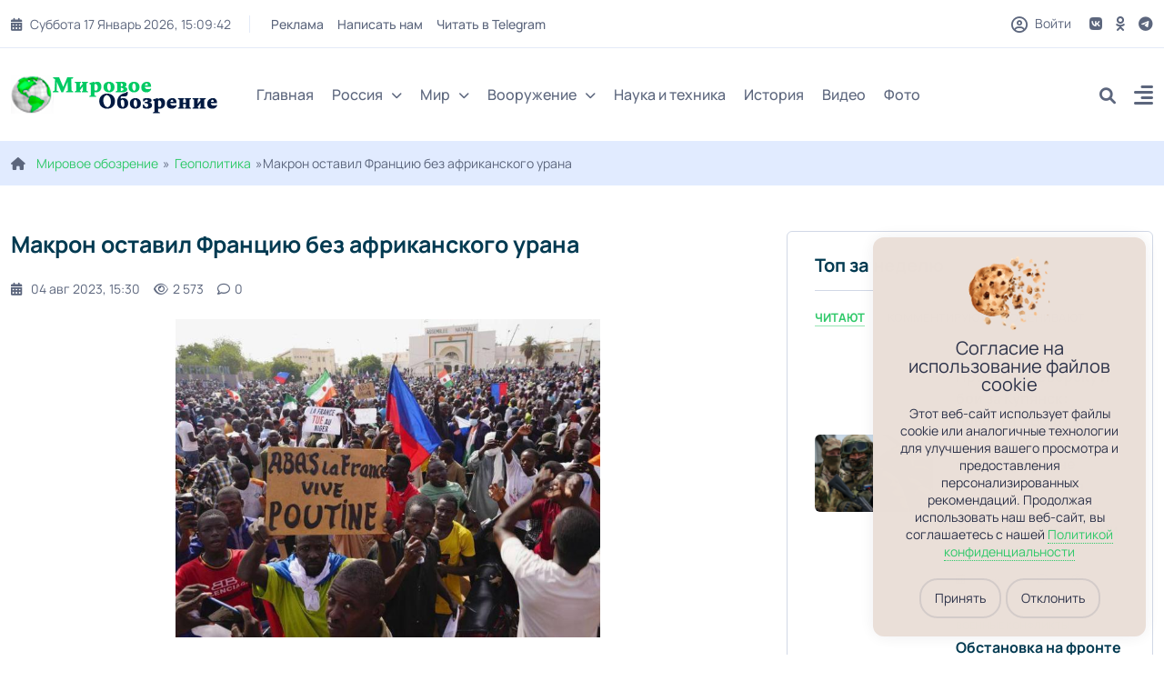

--- FILE ---
content_type: text/html; charset=utf-8
request_url: https://tehnowar.ru/447270-Makron-ostavil-Franciyu-bez-afrikanskogo-urana.html
body_size: 25273
content:
<!DOCTYPE html>
<html lang="ru">
<head>
	<title>Макрон оставил Францию без африканского урана</title>
<meta charset="utf-8">
<meta name="description" content="31 июля новые власти Нигера приостановили экспорт урана и золота во Францию, которая об африканском уране может забыть надолго.">
<meta name="keywords" content="">
<meta name="generator" content="DataLife Engine (https://dle-news.ru)">
<link rel="canonical" href="https://tehnowar.ru/447270-Makron-ostavil-Franciyu-bez-afrikanskogo-urana.html">
<link rel="alternate" type="application/rss+xml" title="Мировое обозрение - новости, аналитика, иносми,  вооружения RSS" href="https://tehnowar.ru/rss.xml">
<link rel="alternate" type="application/rss+xml" title="Мировое обозрение - новости, аналитика, иносми,  вооружения RSS Turbo" href="https://tehnowar.ru/rssturbo.xml">
<link rel="alternate" type="application/rss+xml" title="Мировое обозрение - новости, аналитика, иносми,  вооружения RSS Dzen" href="https://tehnowar.ru/rssdzen.xml">
<link rel="preconnect" href="https://tehnowar.ru/" fetchpriority="high">
<meta property="twitter:title" content="Макрон оставил Францию без африканского урана">
<meta property="twitter:url" content="https://tehnowar.ru/447270-Makron-ostavil-Franciyu-bez-afrikanskogo-urana.html">
<meta property="twitter:card" content="summary_large_image">
<meta property="twitter:image" content="https://www.fondsk.ru/sites/default/files/inline-images/F2USHGuWMAE2YmM.jpg">
<meta property="twitter:description" content="31 июля новые власти Нигера приостановили экспорт урана и золота во Францию. Французское правительство и эксперты по энергетике «поспешили подчеркнуть, что это не окажет непосредственного влияния на потребности Франции в уране, поскольку существующих запасов в стране хватит примерно на два года» ,">
<meta property="og:type" content="article">
<meta property="og:site_name" content="Мировое обозрение - новости, аналитика, иносми,  вооружения">
<meta property="og:title" content="Макрон оставил Францию без африканского урана">
<meta property="og:url" content="https://tehnowar.ru/447270-Makron-ostavil-Franciyu-bez-afrikanskogo-urana.html">
<meta property="og:image" content="https://www.fondsk.ru/sites/default/files/inline-images/F2USHGuWMAE2YmM.jpg">
<meta property="og:description" content="31 июля новые власти Нигера приостановили экспорт урана и золота во Францию. Французское правительство и эксперты по энергетике «поспешили подчеркнуть, что это не окажет непосредственного влияния на потребности Франции в уране, поскольку существующих запасов в стране хватит примерно на два года» ,">
	<meta name="viewport" content="width=device-width, initial-scale=1, shrink-to-fit=no">
	<link rel="prefetch" href="/templates/tehnowar2025/css/bootstrap.min.css" as="style">
	<link rel="prefetch" href="/templates/tehnowar2025/css/all.min.css" as="style">
	<link rel="prefetch" href="/templates/tehnowar2025/css/owl.carousel.min.css" as="style">
	<link rel="prefetch" href="/templates/tehnowar2025/css/style.css" as="style">
	<link rel="prefetch" href="/templates/tehnowar2025/css/engine.css" as="style">
	<link rel="preload" href="/templates/tehnowar2025/fonts/manrope-400.woff2" as="font" type="font/woff2" crossorigin>
	<link rel="preload" href="/templates/tehnowar2025/fonts/manrope-500.woff2" as="font" type="font/woff2" crossorigin>
	<link rel="preload" href="/templates/tehnowar2025/fonts/manrope-700.woff2" as="font" type="font/woff2" crossorigin>
	<link rel="shortcut icon" href="/templates/tehnowar2025/images/favicon.png" />
	
	<link rel="stylesheet" href="/engine/classes/min/index.php?charset=utf-8&amp;f=/templates/tehnowar2025/css/bootstrap.min.css,/templates/tehnowar2025/css/all.min.css,/templates/tehnowar2025/css/owl.carousel.min.css,/templates/tehnowar2025/css/style.css,/templates/tehnowar2025/css/engine.css&amp;7" />

	<meta name="majestic-site-verification" content="MJ12_4ff12149-3fea-469a-a529-a25022ea31f8">
<meta name="029fc1aa88c1bf1f24cd06de32c430fd" content="">
<meta name="p:domain_verify" content="c6388b83b9664486915cd14a252a6ccc"/>
<meta name="google-site-verification" content="OU_eJcXoDpHDVmitVHZKs1YsxGudOWF6zCv2UElyWJ8" />
    <meta name="yandex-verification" content="48e5eaf2779a4656" />
    <meta name="verify-admitad" content="6f46ce2613" />
	<meta name="wot-verification" content="2ad718e18fa23eacdbe7"/>
<meta name="verify-advertiseru" content="308fb28a1e" /
	
</head>

<body>
 <script type="text/javascript" src="/templates/tehnowar2025/js/jquery.ihavecookies.js"></script>
<link href="/templates/tehnowar2025/css/cookee.css" rel="stylesheet">
<script type="text/javascript">
    var options = {
        title: '&#x1F36A; Файлы cookie и политика конфиденциальности.',
        message: 'Сайт использует идентификационные файлы cookies для хранения информации.',
        delay: 600,
        expires: 1,
        link: '/privacy.html',
        onAccept: function(){
            var myPreferences = $.fn.ihavecookies.cookie();
            console.log('Настройки были сохранены...');
            console.log(myPreferences);
        },
        uncheckBoxes: true,
        acceptBtnLabel: 'Принять',
        moreInfoLabel: 'Больше информации',
        cookieTypesTitle: 'Выберите, какие файлы cookie вы хотите принять',
        fixedCookieTypeLabel: 'Необходимые',
        fixedCookieTypeDesc: 'Необходимы для корректной работы сайта.'
    }

    $(document).ready(function() {
        $('body').ihavecookies(options);

        if ($.fn.ihavecookies.preference('marketing') === true) {
            console.log('Это должно быть включено.');
        }

        $('#ihavecookiesBtn').on('click', function(){
            $('body').ihavecookies(options, 'reinit');
        });
    });

    </script>  
<header class="header header-sticky">
	<div class="topbar d-none d-md-block">
		<div class="container">
			<div class="topbar-inner">
				<div class="row">
					<div class="col-12">
						<div class="d-lg-flex align-items-center text-center">
							<div class="topbar-left mb-2 mb-lg-0">
								<div class="topbar-date d-inline-flex"></div>
								<div class="me-auto d-inline-flex">
									<ul class="list-unstyled top-menu">
										<li><a href="/index.php?do=feedback">Реклама</a></li>
										<li><a href="/index.php?do=feedback">Написать нам</a></li>
										<li><noindex><a href="/engine/dude/index/leech_out.php?a%3Ahttps%3A%2F%2Ft.me%2Ftehnowarru" rel="noindex,nofollow" ></noindex>Читать в Telegram</a></li>
									</ul>
								</div>
							</div>
							<div class="topbar-right ms-auto justify-content-center">
								<span class="user">
								<span class="js-show-login"><span class="far fa-circle-user"></span> Войти</span>
								
								</span>
								<div class="social d-inline-flex">
									<ul class="list-unstyled">
										<li>
									<a href="https://vk.com/obozreniemirovoe"> <i class="fa-brands fa-vk"></i> </a>
								</li>
								<li>
									<a href="https://ok.ru/group/56878438154282"> <i class="fa-brands fa-odnoklassniki"></i> </a>
								</li>
								 
								<li>
									<a href="https://t.me/tehnowarru"> <i class="fa-brands fa-telegram"></i> </a>
								</li>
									 
									</ul>
								</div>
							</div>
						</div>
					</div>
				</div>
			</div>
		</div>
	</div>
	<nav class="navbar navbar-expand-lg">
		<div class="container position-relative">
			<a class="navbar-brand" href="/">
			<img class="img-fluid" src="/templates/tehnowar2025/images/logo-dark.png" alt="logo">
			</a>
			<div class="collapse navbar-collapse" id="navbarSupportedContent">
				<ul class="navbar-nav">
					<li class="nav-item"><a class="nav-link" href="/">Главная</a></li>
					<li class="nav-item dropdown">
						<a class="nav-link dropdown-toggle" href="/v-rossii/">Россия<i class="fas fa-chevron-down fa-xs"></i></a>
						<ul class="dropdown-menu" aria-labelledby="navbarDropdown02">
							<li><a class="dropdown-item" href="/inosmi/">ИноСМИ</a></li>
							<li><a class="dropdown-item" href="/analitika/">Аналитика</a></li>
					 
						</ul>
					</li>
					<li class="nav-item dropdown">
						<a class="nav-link dropdown-toggle" href="/v-mire/">Мир<i class="fas fa-chevron-down fa-xs"></i></a>
						<ul class="dropdown-menu megamenu dropdown-menu-md" aria-labelledby="navbarDropdown03">
							<li>
								<div class="row">
									<div class="col-sm-6">
										<ul class="list-unstyled">
										    <li><a class="dropdown-submenu" href="/ukraina/">Украина</a></li>
                       						<li><a class="dropdown-submenu" href="/belorussija/">Белоруссия</a></li>
                                            <li><a class="dropdown-submenu" href="/kazahstan/">Казахстан</a></li>
                                            
										</ul>
									</div>
									<div class="col-sm-6">
										<ul class="list-unstyled">
											<li><a class="dropdown-submenu" href="/geopolitika/">Геополитика</a></li>
                        					<li><a class="dropdown-submenu" href="/ekonomika/">Экономика</a></li>
                  			 				<li><a class="dropdown-submenu" href="/voennye-konflikty/">Военные конфликты</a></li>
										</ul>
									</div>
								</div>
							</li>
						</ul>
					</li>
                    
                    <li class="nav-item dropdown">
						<a class="nav-link dropdown-toggle" href="/vooruzhenie/">Вооружение<i class="fas fa-chevron-down fa-xs"></i></a>
						<ul class="dropdown-menu megamenu dropdown-menu-md" aria-labelledby="navbarDropdown03">
							<li>
								<div class="row">
									<div class="col-sm-4">
										<ul class="list-unstyled">
										      <li>      <a class="dropdown-submenu" href="/armiya-rossii/">Армия России</a></li>
							 	<li>	<a class="dropdown-submenu" href="/armii-mira/">Армии мира</a></li>
							 	<li>			<a class="dropdown-submenu" href="/oruzhie/">Оружие</a></li>
                                           
                                      
										</ul>
									</div>
									<div class="col-sm-4">
										<ul class="list-unstyled">
											 <li>		<a class="dropdown-submenu" href="/voennaya-tehnika/">Военная техника</a></li>
							       <li>		<a class="dropdown-submenu" href="/flot/">Флот</a></li>
							<li>	<a class="dropdown-submenu" href="/rvsn/">РВСН</a></li>
								 
							
                                            
										</ul>
									</div>
                                    <div class="col-sm-4">
										<ul class="list-unstyled">
											
							 <li>	<a class="dropdown-submenu" href="/aviaciya/">Авиация</a></li>
							 
							<li>	<a class="dropdown-submenu" href="/pvo/">ПВО</a></li>
								<li>	<a class="dropdown-submenu" href="/artilleriya/">Артиллерия</a></li>
								 
							 
						 
										</ul>
									</div>
                                    
                                    
								</div>
							</li>
						</ul>
					</li>
            		 
				<li class="nav-item"><a class="nav-link" href="/nauka/">Наука и техника</a></li>
					<li class="nav-item"><a class="nav-link" href="/istoriya/">История</a></li>
					<li class="nav-item"><a class="nav-link" href="/videoarhiv/">Видео</a></li>
					<li class="nav-item"><a class="nav-link" href="/fotoarhiv/">Фото</a></li>
				</ul>
			</div>
			<div class="add-listing">
				<div class="js-show-login"><span class="far fa-circle-user"></span></div>
				
				<div class="header-search">
					<div class="search">
						<a href="#search"> <i class="fa-solid fa-magnifying-glass"></i> </a>
					</div>
				</div>
				<div class="side-menu d-lg-inline-block">
					<a class="" data-bs-toggle="offcanvas" href="#offcanvasExample" role="button" aria-controls="offcanvasExample">
					<i class="fa-solid fa-align-right"></i>
					</a>
				</div>
			</div>
		</div>
	</nav>
</header>  

<div class="offcanvas offcanvas-start" tabindex="-1" id="offcanvasExample" aria-labelledby="offcanvasExampleLabel">
	<div class="offcanvas-header">
		<h5 class="offcanvas-title" id="offcanvasExampleLabel">
			<a class="navbar-brand" href="/">
				<img class="img-fluid" src="/templates/tehnowar2025/images/logo-dark.png" alt="logo">
			</a>
		</h5>
		<button type="button" class="btn-close text-reset" data-bs-dismiss="offcanvas" aria-label="Close"></button>
	</div>
	<div class="offcanvas-body">
		<ul class="navbar-nav navbar-nav-style-03">
			<li class="nav-item"><a class="nav-link" href="/">Главная</a></li>
			<li class="nav-item dropdown">
				<a class="nav-link dropdown-toggle" href="/v-rossii/" id="navbarDropdown02" role="button" data-bs-toggle="dropdown" aria-expanded="false">
					Россия<i class="fas fa-chevron-down fa-xs"></i>
				</a>
				<ul class="dropdown-menu" aria-labelledby="navbarDropdown02">
					<li><a class="dropdown-item" href="/inosmi/">ИноСМИ</a></li>
							<li><a class="dropdown-item" href="/analitika/">Аналитика</a></li>
				</ul>
			</li>
			<li class="nav-item dropdown">
				<a class="nav-link dropdown-toggle" href="/v-mire/" id="navbarDropdown03" role="button" data-bs-toggle="dropdown" aria-expanded="false">
					Мир<i class="fas fa-chevron-down fa-xs"></i>
				</a>
				<ul class="dropdown-menu" aria-labelledby="navbarDropdown03">
			<li><a class="dropdown-submenu" href="/geopolitika/">Геополитика</a></li>
                        					<li><a class="dropdown-submenu" href="/ekonomika/">Экономика</a></li>
                  			 				<li><a class="dropdown-submenu" href="/voennye-konflikty/">Военные конфликты</a></li>
                      <li><a class="dropdown-submenu" href="/ukraina/">Украина</a></li>
                       						<li><a class="dropdown-submenu" href="/belorussija/">Белоруссия</a></li>
                                            <li><a class="dropdown-submenu" href="/kazahstan/">Казахстан</a></li>
                    
				</ul>
			</li>
			<li class="nav-item dropdown">
				<a class="nav-link dropdown-toggle" href="/vooruzhenie/" id="navbarDropdown03" role="button" data-bs-toggle="dropdown" aria-expanded="false">
					Вооружение<i class="fas fa-chevron-down fa-xs"></i>
				</a>
				<ul class="dropdown-menu" aria-labelledby="navbarDropdown03">
					 
                    
                    <li><a class="dropdown-item" href="/armii-mira/">Армии мира</a></li>
						<li><a class="dropdown-item" href="/armiya-rossii/">Армия России</a></li>
						<li><a class="dropdown-item" href="/oruzhie/">Оружие</a></li>
						<li><a class="dropdown-item" href="/voennaya-tehnika/">Военная техника</a></li>
					    <li><a class="dropdown-item" href="/flot/">Флот</a></li>
						<li><a class="dropdown-item" href="/rvsn/">РВСН</a></li>
						<li><a class="dropdown-item" href="/aviaciya/">Авиация</a></li>
                        <li><a class="dropdown-item" href="/pvo/">ПВО</a></li>
                        <li><a class="dropdown-item" href="/artilleriya/">Артиллерия</a></li>
                        <li><a class="dropdown-item" href="/reb/">РЭБ</a></li>
                    
                    
                    
				</ul>
			</li>
			<li class="nav-item"><a class="nav-link" href="/nauka/">Наука и техника</a></li>
					<li class="nav-item"><a class="nav-link" href="/istoriya/">История</a></li>
					<li class="nav-item"><a class="nav-link" href="/videoarhiv/">Видео</a></li>
					<li class="nav-item"><a class="nav-link" href="/fotoarhiv/">Фото</a></li>
			<li>
				<ul class="sidebar-post">
					<li>
						<div class="blog-post post-style-05">
	<div class="blog-post-date">
		<a href="https://tehnowar.ru/2026/01/17/" >янв</a> <span>17</span>
	</div>
	<a href="https://tehnowar.ru/546209-turciya_-saudovskaya-araviya-i-pakistan-razdumyvayut-ob-uchreghdenii-voennogo-alyyansa.html" class="blog-image"><span class="img-box"><img class="img-fluid" src="https://www.fondsk.ru/sites/default/files/inline-images/um-170126.jpg" loading="lazy" alt="Турция, Саудовская Аравия и Пакистан раздумывают об учреждении военного альянса"></span></a>
	<div class="blog-post-details">
		<span class="badge badge-small bg-orange">Геополитика</span>
		<h6 class="blog-title"><a href="https://tehnowar.ru/546209-turciya_-saudovskaya-araviya-i-pakistan-razdumyvayut-ob-uchreghdenii-voennogo-alyyansa.html">Турция, Саудовская Аравия и Пакистан раздумывают об учреждении военного альянса</a></h6>
		<div class="blog-view"> <a href="https://tehnowar.ru/546209-turciya_-saudovskaya-araviya-i-pakistan-razdumyvayut-ob-uchreghdenii-voennogo-alyyansa.html#comment"><i class="fa-regular fa-comment"></i>0</a><i class="fa-regular fa-eye"></i> 1 </div>
	</div>
</div><div class="blog-post post-style-05">
	<div class="blog-post-date">
		<a href="https://tehnowar.ru/2026/01/17/" >янв</a> <span>17</span>
	</div>
	<a href="https://tehnowar.ru/546208-v-belygii-nadeyutsya_-chto-evrosoyuzu-ne-pridetsya-voevaty-s-ssha-iz-za-grenlandii.html" class="blog-image"><span class="img-box"><img class="img-fluid" src="/uploads/posts/2026-01/8b9a8594e83e22deac0409b37eaa8e57.jpg" loading="lazy" alt="В Бельгии надеются, что Евросоюзу не придётся воевать с США из-за Гренландии"></span></a>
	<div class="blog-post-details">
		<span class="badge badge-small bg-primary">Украина</span>
		<h6 class="blog-title"><a href="https://tehnowar.ru/546208-v-belygii-nadeyutsya_-chto-evrosoyuzu-ne-pridetsya-voevaty-s-ssha-iz-za-grenlandii.html">В Бельгии надеются, что Евросоюзу не придётся воевать с США из-за Гренландии</a></h6>
		<div class="blog-view"> <a href="https://tehnowar.ru/546208-v-belygii-nadeyutsya_-chto-evrosoyuzu-ne-pridetsya-voevaty-s-ssha-iz-za-grenlandii.html#comment"><i class="fa-regular fa-comment"></i>0</a><i class="fa-regular fa-eye"></i> 6 </div>
	</div>
</div><div class="blog-post post-style-05">
	<div class="blog-post-date">
		<a href="https://tehnowar.ru/2026/01/17/" >янв</a> <span>17</span>
	</div>
	<a href="https://tehnowar.ru/546207-«tri-avstraliyskih-dollara-i-ona-otdalasy»-rossiyskaya-tennisistka-stala-graghdankoy-avstralii.html" class="blog-image"><span class="img-box"><img class="img-fluid" src="/uploads/posts/2026-01/f70d35df144c817c18b311355b9c58d3.jpg" loading="lazy" alt="«Три австралийских доллара и она отдалась». Российская теннисистка стала гражданкой Австралии"></span></a>
	<div class="blog-post-details">
		<span class="badge badge-small bg-red">Украина</span>
		<h6 class="blog-title"><a href="https://tehnowar.ru/546207-«tri-avstraliyskih-dollara-i-ona-otdalasy»-rossiyskaya-tennisistka-stala-graghdankoy-avstralii.html">«Три австралийских доллара и она отдалась». Российская теннисистка стала гражданкой Австралии</a></h6>
		<div class="blog-view"> <a href="https://tehnowar.ru/546207-«tri-avstraliyskih-dollara-i-ona-otdalasy»-rossiyskaya-tennisistka-stala-graghdankoy-avstralii.html#comment"><i class="fa-regular fa-comment"></i>0</a><i class="fa-regular fa-eye"></i> 5 </div>
	</div>
</div>
					</li>
				</ul>
			</li>
		</ul>
		<ul class="social-icons">
			<li>
									<noindex><a href="/engine/dude/index/leech_out.php?a%3Ahttps%3A%2F%2Fvk.com%2Fobozreniemirovoe" rel="noindex,nofollow" ></noindex> <i class="fa-brands fa-vk"></i> </a>
								</li>
								<li>
									<noindex><a href="/engine/dude/index/leech_out.php?a%3Ahttps%3A%2F%2Fok.ru%2Fgroup%2F56878438154282" rel="noindex,nofollow" ></noindex> <i class="fa-brands fa-odnoklassniki"></i> </a>
								</li>
								 
								<li>
									<noindex><a href="/engine/dude/index/leech_out.php?a%3Ahttps%3A%2F%2Ft.me%2Ftehnowarru" rel="noindex,nofollow" ></noindex> <i class="fa-brands fa-telegram"></i> </a>
								</li>
			<li>
				<noindex><a href="/engine/dude/index/leech_out.php?a%3Ahttps%3A%2F%2Fnews.google.com%2Fpublications%2FCAAqBwgKMKbznwsws_23Aw%3Foc%3D3%26ceid%3DRU%3Aru" rel="noindex,nofollow" ></noindex> <i class="fa-brands fa-google-plus-g"></i></a>
			</li>
			 
		</ul>
	</div>
</div>  

<div id="search">
	<button type="button" class="close"><i class="fa-solid fa-xmark"></i></button>
	<form id="quicksearch" method="post">
		<div class="container">
			<div class="row justify-content-md-center">
				<div class="col-9 col-sm-8">
					<div class="search-popup">
						<input type="hidden" name="do" value="search"><input type="hidden" name="subaction" value="search">
						<input type="text" name="story" id="story" value="" placeholder="Введите запрос" />
						<button type="submit" class="btn btn-primary"><i class="fa-solid fa-magnifying-glass"></i></button>
					</div>
				</div>
			</div>
		</div>
	</form>
</div>

  


<section class="inner-header">
	<div class="container">
		<div class="row ">
			<div class="col-md-12">
				<div class="speedb"><i class="fas fa-home me-1"></i> <a href="https://tehnowar.ru/">Мировое обозрение</a>»<a href="https://tehnowar.ru/geopolitika/">Геополитика</a>»Макрон оставил Францию без африканского урана</div>
			</div>
		</div>
	</div>
</section>
<section class="space-ptb">
	<div class="container">
		<div class="row">
			<div class="col-lg-7 col-xl-8">
				
				<div class="row">
					<div class="blog-post-info">
	<div class="blog-content pb-0">
         
   
		<div class="blog-post-title">
            
			<h1 class="mb-0">Макрон оставил Францию без африканского урана </h1>
		</div>
		<div class="blog-post post-style-07 border-0 py-4 px-0 full">
			<div class="blog-post-details">
				<div class="blog-post-meta p-0">
					 
					<div class="blog-post-time">
						<a href="https://tehnowar.ru/2023/08/04/" ><i class="fa-solid fa-calendar-days"></i>04 авг 2023, 15:30</a>
					</div>
					
					<div class="blog-post-comment">
						<i class="fa-regular fa-eye"></i>2 573
					</div>
					<div class="blog-post-comment">
						<a id="dle-comm-link" href="https://tehnowar.ru/447270-Makron-ostavil-Franciyu-bez-afrikanskogo-urana.html#comment"><i class="fa-regular fa-comment"></i>0</a>
					</div>
				</div>
			</div>
		</div>
		<div class="full-text"><img data-src="https://www.fondsk.ru/sites/default/files/styles/news_full/public/images/news/2023/08/04/F2WFasQagAESmtr.jpg?itok=R-_KhJPG" alt="Россия всё более популярна в Африке"><div class="article__content">
      

        <p><span>31 июля новые власти Нигера </span><noindex><a href="/engine/dude/index/leech_out.php?a%3Ahttps%3A%2F%2Ftass.ru%2Fekonomika%2F18413003" rel="noindex,nofollow"  data-cke-saved-href="https://tass.ru/ekonomika/18413003"></noindex><span class="MsoHyperlink">приостановили</span></a><span> экспорт урана и золота во Францию. Французское правительство и эксперты по энергетике </span><em><span>«поспешили подчеркнуть, что это не окажет непосредственного влияния на потребности Франции в уране, поскольку существующих запасов в стране хватит примерно на два года»</span></em><span>, – </span><noindex><a href="/engine/dude/index/leech_out.php?a%3Ahttps%3A%2F%2Fwww.politico.eu%2Farticle%2Fniger-coup-spark-concerns-france-uranium-dependency%2F" rel="noindex,nofollow"  data-cke-saved-href="https://www.politico.eu/article/niger-coup-spark-concerns-france-uranium-dependency/"></noindex><span class="MsoHyperlink">пишет</span></a><span> </span><em><span>Politico</span></em><span>.</span></p>
<p><span>По данным Агентства по ядерной энергии ОЭСР (NEA), за последнее десятилетие Нигер сохранил рыночную долю от 4 до 6 процентов в мировой торговле ураном. В период с 2005 по 2020 год Нигер поставлял около 18% урана для французских АЭС. Казахстан и Австралия обеспечивали соответственно 20% и 19 %.</span></p>
<p><span>Диверсификация импортеров урана «является краеугольным камнем стратегии энергетической безопасности государственной компании Électricité de France (EDF), призванной обеспечить её способность противостоять серьёзным потрясениям на рынке, таким как неожиданный запрет на экспорт нигерийского урана».</span></p>
<p><em><span>«Франция не зависит от какой-либо одной площадки, компании или страны для обеспечения безопасности поставок для своих электростанций»,</span></em><span> — заявил </span><noindex><a href="/engine/dude/index/leech_out.php?a%3Ahttps%3A%2F%2Ftranslate.google.com%2Fwebsite%3Fsl%3Den%26tl%3Dru%26hl%3Dru%26prev%3Dsearch%26u%3Dhttps%3A%2F%2Fwww.politico.eu%2Farticle%2Fniger-coup-spark-concerns-france-uranium-dependency%2F" rel="noindex,nofollow"  data-cke-saved-href="https://translate.google.com/website?sl=en&amp;tl=ru&amp;hl=ru&amp;prev=search&amp;u=https://www.politico.eu/article/niger-coup-spark-concerns-france-uranium-dependency/"></noindex><span class="MsoHyperlink">Politico</span></a><span> 31 июля анонимный правительственный чиновник.</span></p>
<p><span>Разберемся, так ли это.</span></p>
<p class="text-align-center"><img data-entity-uuid="5ba6c02c-f6a7-468d-bcec-af7c3b2d3697" data-entity-type="file" data-src="https://www.fondsk.ru/sites/default/files/inline-images/F2USHGuWMAE2YmM.jpg" width="600" height="380" loading="lazy"></p>
<p><span>Главной причиной прекращения экспорта урана из Нигера во Францию является хищническая эксплуатация французами местных урановых рудников и низкие закупочные цены на уран, </span><noindex><a href="/engine/dude/index/leech_out.php?a%3Ahttps%3A%2F%2Fwww.france24.com%2Fen%2Fafrica%2F20230801-does-the-coup-in-niger-threaten-nuclear-power-plants-in-france" rel="noindex,nofollow"  data-cke-saved-href="https://www.france24.com/en/africa/20230801-does-the-coup-in-niger-threaten-nuclear-power-plants-in-france"></noindex><span class="MsoHyperlink">признаёт</span></a><span> телеканал </span><em><span>France 24</span></em><span>.</span></p>
<p><em><span>«С момента обретения формальной независимости в 1960 году сменявшиеся президенты Нигерии требовали большего от Orano (ранее Areva), одного из государственных производителей ядерного топлива во Франции, в плане гарантий безопасности для нигерийских сотрудников и повышения цен на уран»</span></em><span>, – пишет </span><em><span>France 24</span></em><span>.</span></p>
<p><span>Именно демпинговые закупочные цены на уран из Нигера делали его столь привлекательным для бывшей метрополии по сравнению с другими источниками ядерного топлива. Во Франции каждая третья лампочка </span><noindex><a href="/engine/dude/index/leech_out.php?a%3Ahttps%3A%2F%2Fwww.oxfam.org%2Fen%2Fpress-releases%2Fareva-niger-who-benefiting-uranium" rel="noindex,nofollow"  data-cke-saved-href="https://www.oxfam.org/en/press-releases/areva-niger-who-benefiting-uranium"></noindex><span class="MsoHyperlink">зажигается</span></a><span> благодаря нигерийскому урану.</span></p>
<p><span>В Нигере добычу урана ведут две компании – SOMAIR и COMINAK. В первой доля Оrano SA 63,4% во второй – 34,0%. Остальные доли принадлежат государственной компании Нигера и частным инвесторам.</span></p>
<p><span>Присутствует </span><em><span>Оrano</span></em><span> в Габоне, но там ведется рекультивация истощенных рудников. В Намибии у Оrano позиции </span><noindex><a href="/engine/dude/index/leech_out.php?a%3Ahttps%3A%2F%2Fwww.vestifinance.ru%2Farticles%2F110717" rel="noindex,nofollow"  data-cke-saved-href="https://www.vestifinance.ru/articles/110717"></noindex><span class="MsoHyperlink">слабеют</span></a><span> год от года на фоне активно внедряющихся в урановый бизнес Китая и России. Урановый холдинг «Росатома» </span><em><span>Uranium One</span></em><span> </span><noindex><a href="/engine/dude/index/leech_out.php?a%3Ahttps%3A%2F%2Ftass.ru%2Fekonomika%2F5045712" rel="noindex,nofollow"  data-cke-saved-href="https://tass.ru/ekonomika/5045712"></noindex><span class="MsoHyperlink">получил восемь лицензий</span></a><span> на разведку урана в Намибии.</span></p>
<p class="text-align-center"><img data-entity-uuid="74ec2f60-e840-4208-8c4f-1b28de716e0e" data-entity-type="file" data-src="https://www.fondsk.ru/sites/default/files/inline-images/F2XUatIWMAAZ7A7.jpg" width="1200" height="675" loading="lazy"></p>
<p><em><span>Оrano SA </span></em><span>также </span><noindex><a href="/engine/dude/index/leech_out.php?a%3Ahttps%3A%2F%2Fwww.orano.group%2Ffr%2Fexpertise-sur-tout-le-cycle%2Fexploration-recyclage%2Fproducteur-d-uranium-de-reference%23Responsabilit" rel="noindex,nofollow"  data-cke-saved-href="https://www.orano.group/fr/expertise-sur-tout-le-cycle/exploration-recyclage/producteur-d-uranium-de-reference#Responsabilit"></noindex><span class="MsoHyperlink">ведёт</span></a><span> добычу урана в Канаде и Монголии, но скупать там уран по дешевке на африканский манер французам не позволяют. А цены на уран в последнее время растут как на дрожжах. </span><em><span>«Цены на уран и его переработку продолжили расти в 2023 году, вновь достигнув исторических рекордов. Главным драйвером роста котировок было желание западных покупателей отказаться от поставок из РФ. Дополнительным стимулом к увеличению цен теперь может стать военный переворот в Нигере»</span></em><span>, – </span><noindex><a href="/engine/dude/index/leech_out.php?a%3Ahttps%3A%2F%2Fwww.kommersant.ru%2Fdoc%2F6136173%3Fysclid%3Dlkumudp7sy890481163" rel="noindex,nofollow"  data-cke-saved-href="https://www.kommersant.ru/doc/6136173?ysclid=lkumudp7sy890481163"></noindex><span class="MsoHyperlink">пишет</span></a><span> «Коммерсантъ».</span></p>
<p><span>Крайне шаткие позиции у Франции в казахстанском уране. По контракту, подписанному в конце 2015 года, «Казатомпром» </span><noindex><a href="/engine/dude/index/leech_out.php?a%3Ahttps%3A%2F%2Fria.ru%2F20151106%2F1314900941.html" rel="noindex,nofollow"  data-cke-saved-href="https://ria.ru/20151106/1314900941.html"></noindex><span class="MsoHyperlink">должен</span></a><span> поставить оператору французских АЭС компании </span><em><span>Electricite de France (EDF)</span></em><span> 4500 тонн концентрата урана в период с 2021 по 2025 год, но казахстанские экологические активисты, за которыми, </span><noindex><a href="/engine/dude/index/leech_out.php?a%3Ahttps%3A%2F%2Fwww.fondsk.ru%2Fnews%2F2021%2F10%2F03%2Fpochemu-us-podryvajut-pozicii-francii.html" rel="noindex,nofollow"  data-cke-saved-href="https://www.fondsk.ru/news/2021/10/03/pochemu-us-podryvajut-pozicii-francii.html"></noindex><span class="MsoHyperlink">как мы писали</span></a><span>, стоят американские структуры, выразили недовольство деятельностью Orano. В 2017 году для расширения разработки урановых месторождений </span><em><span>Orano</span></em><span> с разрешения властей </span><noindex><a href="/engine/dude/index/leech_out.php?a%3Ahttps%3A%2F%2Fwww.rfi.fr%2Fru%2Fv-mire%2F20190905-v-kazakhstane-razreshili-vyrubit-saksaulnik-dlya-dobychi-urana-frantsuzskoi-kompanie" rel="noindex,nofollow"  data-cke-saved-href="https://www.rfi.fr/ru/v-mire/20190905-v-kazakhstane-razreshili-vyrubit-saksaulnik-dlya-dobychi-urana-frantsuzskoi-kompanie"></noindex><span class="MsoHyperlink">вырубила</span></a><span> почти 400 гектаров заповедного саксаулового леса. На это сразу отреагировало издание </span><em><span>Novastan.org</span></em><span> (в число спонсоров которого </span><noindex><a href="/engine/dude/index/leech_out.php?a%3Ahttps%3A%2F%2Fnovastan.org%2Ffr%2Fpartenaires%2F" rel="noindex,nofollow"  data-cke-saved-href="https://novastan.org/fr/partenaires/"></noindex><span class="MsoHyperlink">входит</span></a><span> </span><em><span>Université américaine d’Asie centrale),</span></em><span> рассказав об экологическом ущербе от вырубки охраняемого леса.</span></p>
<p><span>Францию постепенно начали вытеснять из казахстанского урана. По новому соглашению о разделе продукции Франция </span><noindex><a href="/engine/dude/index/leech_out.php?a%3Ahttps%3A%2F%2Fkursiv.kz%2Fnews%2Fotraslevye-temy%2F2021-02%2Fkakie-inostrannye-kompanii-dobyvayut-uran-v-kazakhstane" rel="noindex,nofollow"  data-cke-saved-href="https://kursiv.kz/news/otraslevye-temy/2021-02/kakie-inostrannye-kompanii-dobyvayut-uran-v-kazakhstane"></noindex><span class="MsoHyperlink">будет получать</span></a><span> с 2022 года всего 40% добытого урана.</span></p>
<p><em><span>«Высока вероятность того, что доля Франции снижена под давлением Вашингтона как своего рода первое предупреждение о том, что Пятая республика должна играть по американским правилам, которые на сегодняшний день направлены на торможение развития китайской атомной энергетики. Если Франция не сократит свое сотрудничество с КНР, Соединённым Штатам не составит труда вынудить казахстанские власти ещё более ограничить долю Франции. Нельзя исключить и резкое снижение поставок концентрата урана во Францию по контракту с EDF», </span></em><span>– отметила в интервью ФСК научный сотрудник Парижской академии геополитики Алеся Милорадович.</span></p>
<p><span>Такой поворот событий даст шанс на спасение терпящей финансовые бури компании </span><em><span>Westinghouse Electric Corporation</span></em><span>, которая после банкротства </span><noindex><a href="/engine/dude/index/leech_out.php?a%3Ahttps%3A%2F%2Fwww.tadviser.ru%2Findex.php%2F%25D0%259A%25D0%25BE%25D0%25BC%25D0%25BF%25D0%25B0%25D0%25BD%25D0%25B8%25D1%258F%3AWestinghouse_Electric_Corporation" rel="noindex,nofollow"  data-cke-saved-href="https://www.tadviser.ru/index.php/%D0%9A%D0%BE%D0%BC%D0%BF%D0%B0%D0%BD%D0%B8%D1%8F:Westinghouse_Electric_Corporation"></noindex><span class="MsoHyperlink">перешла</span></a><span> под контроль японской </span><em><span>Toshiba</span></em><span>, а позднее была продана канадcким компаниям Cameco Corporation и Brookfield Renewable Partners.</span></p>
<p><span>Евросоюз – конкурент США на мировых рынках, а Франция – одна из ведущих держав Евросоюза. Америка и её союзники по AUKUS будут продолжать подрывать позиции Франции, которую не ждёт ничего хорошего и на урановых рынках Австралии и Канады. По этим причинам потеря импорта дешёвого урана из Нигера, чтобы там ни говорили французские чиновники, это удар по французской атомной промышленности и ядерным силам Пятой республики.</span></p>
<p class="text-align-center"><img data-entity-uuid="92e8aa96-b167-494f-8d35-d7f99f661b30" data-entity-type="file" data-src="https://www.fondsk.ru/sites/default/files/inline-images/F2X_vNqXoAAOLjH.jpg" width="1242" height="704" loading="lazy"></p>
<p><span>В Нигере сейчас шумно. Народ разгромил французское посольство, Франция вывозит своих граждан из вставшей с колен республики. Однако «Франция и её союзники собираются начать военную операцию в Нигере, чтобы освободить отстраненного от власти президента республики Мохамеда Базума», – с таким заявлением 31 июля выступил Национальный совет спасения родины, созданный совершившими переворот военными. Как сказал представитель совета Амаду Абдраман, у него есть документ, согласно которому Париж получил от смещённых властей Нигера разрешение наносить удары по президентскому дворцу, чтобы освободить находящегося там Базума. Заявление Амаду Абдрамана </span><noindex><a href="/engine/dude/index/leech_out.php?a%3Ahttps%3A%2F%2Fwww.lesahel.org%2Fcommuniques-du-conseil-national-pour-la-sauvegarde-de-la-patrie-cnsp%2F" rel="noindex,nofollow"  data-cke-saved-href="https://www.lesahel.org/communiques-du-conseil-national-pour-la-sauvegarde-de-la-patrie-cnsp/"></noindex><span class="MsoHyperlink">цитирует</span></a><span> новостной портал </span><em><span>Lesahel</span></em><span>.</span></p>
<p><span>Созданное Францией Экономическое сообщество стран Западной Африки (ЭКОВАС) выдвинуло ультиматум новым властям Нигера, пригрозив военной интервенцией. Мали и Буркина-Фасо в ответ объявили о поддержке военных, отстранивших от власти президента Нигера.</span></p>
<p><em><span>«Переходные правительства Буркина-Фасо и Мали… предупреждают, что всякое военное вмешательство против Нигера будет приравнено к объявлению войны против Буркина-Фасо и Мали»,</span></em><span> – </span><noindex><a href="/engine/dude/index/leech_out.php?a%3Ahttps%3A%2F%2Ftwitter.com%2FColonel_Maiga%2Fstatus%2F1686113108643717120" rel="noindex,nofollow"  data-cke-saved-href="https://twitter.com/Colonel_Maiga/status/1686113108643717120"></noindex><span class="MsoHyperlink">говорится </span></a><span>в коммюнике двух стран. Мали и Буркина-Фасо также пригрозили выходом из ЭКОВАС, выражая свое неприятие </span><em><span>«незаконных и бесчеловечных санкций против народа и властей Нигера»</span></em><span>. Мали и Буркина-Фасо </span><em><span>«выражают братскую солидарность с народом Нигера, который решил проявить ответственность и взять свою судьбу в собственные руки».</span></em></p>
<p><span>О поддержке новых властей Нигера заявила также Гвинея. </span><em><span>«Национальный комитет по сплочению и развитию [военные власти Гвинеи] по-прежнему убежден, что новые власти сделают все, чтобы гарантировать стабильность и согласие в Нигере и субрегионе»,</span></em><span> – </span><noindex><a href="/engine/dude/index/leech_out.php?a%3Ahttps%3A%2F%2Ftwitter.com%2FPresidence_gn%2Fstatus%2F1686147081675644929" rel="noindex,nofollow"  data-cke-saved-href="https://twitter.com/Presidence_gn/status/1686147081675644929"></noindex><span class="MsoHyperlink">говорится </span></a><span>в заявлении гвинейских военных.</span></p>
<p class="text-align-center"><img data-entity-uuid="e64f0363-aed4-4389-92de-93f7b3d11af8" data-entity-type="file" data-src="https://www.fondsk.ru/sites/default/files/inline-images/F2pHFboWAAE9NUL.jpg" width="770" height="513" loading="lazy"></p>
<p><span>Санкционные меры и военное вмешательство, к которым призвало ЭКОВАС, могут привести к гуманитарной катастрофе, последствия которой могут выйти за пределы Нигера, считают гвинейские власти, выразившие солидарность с народом Нигера и призвавшие новые власти сохранить единство и национальную сплочённость.</span></p>
<p><span>МИД </span><noindex><a href="/engine/dude/index/leech_out.php?a%3Ahttps%3A%2F%2Fwww.fondsk.ru%2Fnews%2F2023%2F07%2F14%2Falzhir-rossiya-strategicheskoe-partnyorstvo-bez-sroka-davnosti.html" rel="noindex,nofollow"  data-cke-saved-href="https://www.fondsk.ru/news/2023/07/14/alzhir-rossiya-strategicheskoe-partnyorstvo-bez-sroka-davnosti.html"></noindex><span>Алжира, обладающего сильнейшей армией в Африке</span></a><span>, заявил о недопустимости военной интервенции в Нигер. 2 августа Нигер открыл границы с Алжиром, Ливией, Чадом, Мали и Буркина-Фасо. Об этом решении по телевидению объявили военные, </span><noindex><a href="/engine/dude/index/leech_out.php?a%3Ahttps%3A%2F%2Fwww.rbc.ru%2Frbcfreenews%2F64c99ea69a7947ddc1ac15d7" rel="noindex,nofollow"  data-cke-saved-href="https://www.rbc.ru/rbcfreenews/64c99ea69a7947ddc1ac15d7"></noindex><span class="MsoHyperlink">сообщает</span></a><span> агентство </span><em><span>AFP</span></em><span>.</span></p>
<p class="text-align-center"><img data-entity-uuid="4eb32293-5f77-41f2-a29c-7f17da05f74b" data-entity-type="file" data-src="https://www.fondsk.ru/sites/default/files/inline-images/F2rongEX0AAFTpX.jpg" width="360" height="329" loading="lazy"></p>
<p><span>Серьёзные люди во Франции не верят в то, что Франция сможет удержать свои позиции не только в Нигере, но и в целом на Чёрном континенте. Так, один из богатейших французов миллиардер Венсан Боллоре </span><noindex><a href="/engine/dude/index/leech_out.php?a%3Ahttps%3A%2F%2Fbillionaires.africa%2F2022%2F12%2F22%2Ffrench-billionaire-vincent-bollores-group-completes-sale-of-african-logistics-arm-to-msc-for-6-1-billion%2F" rel="noindex,nofollow"  data-cke-saved-href="https://billionaires.africa/2022/12/22/french-billionaire-vincent-bollores-group-completes-sale-of-african-logistics-arm-to-msc-for-6-1-billion/"></noindex><span class="MsoHyperlink">продал</span></a><span> свою гигантскую логистическую сеть</span><em><span> Bollore Africa Logistics</span></em><span> швейцарской компании </span><em><span>Mediterranean Shipping Company (MSC)</span></em><span>.</span></p>
<p><span>Ведущий аналитик по энергетике Международного союза налогообложения и инвестиций Уэсли Александер Хилл в своей статье в National Interest </span><noindex><a href="/engine/dude/index/leech_out.php?a%3Ahttps%3A%2F%2Fnationalinterest.org%2Ffeature%2Frussia%25E2%2580%2599s-kitchen-chaos-west-africa-206681" rel="noindex,nofollow"  data-cke-saved-href="https://nationalinterest.org/feature/russia%E2%80%99s-kitchen-chaos-west-africa-206681"></noindex><span class="MsoHyperlink">выражает</span></a><span> серьёзную обеспокоенность возможностью поддержки группой Вагнера новых властей Нигера.</span></p>
<p><span>А вот глава Агентства Панафриканской прессы Бодуэн Нийбе (Камерун) в интервью ФСК, напротив, выразил уверенность в том, что вагнеровцы помогут Африке отстоять свою реальную независимость. </span><em><span>«Группу "Вагнер " в Африке считают освободителями от колониального ига Запада»</span></em><span>, – отметил африканский журналист.</span></p>
<p><span>Как бы то ни было, Франция об африканском уране может забыть надолго, если не навсегда.</span></p>

    </div>
       
        </div><br>
         <div class="edit">Опубликовано: <a onclick="ShowProfile('%D0%9C%D0%B8%D1%80%D0%BE%D0%B2%D0%BE%D0%B5+%D0%BE%D0%B1%D0%BE%D0%B7%D1%80%D0%B5%D0%BD%D0%B8%D0%B5', 'https://tehnowar.ru/user/%D0%9C%D0%B8%D1%80%D0%BE%D0%B2%D0%BE%D0%B5+%D0%BE%D0%B1%D0%BE%D0%B7%D1%80%D0%B5%D0%BD%D0%B8%D0%B5/', '0'); return false;" href="https://tehnowar.ru/user/%D0%9C%D0%B8%D1%80%D0%BE%D0%B2%D0%BE%D0%B5+%D0%BE%D0%B1%D0%BE%D0%B7%D1%80%D0%B5%D0%BD%D0%B8%D0%B5/">Мировое обозрение</a> &nbsp;&nbsp;&nbsp;      <a href="https://www.fondsk.ru/news/2023/08/04/makron-ostavil-franciyu-bez-afrikanskogo-urana.html" target="_blank" rel="noopener nofollow noreferrer">Источник</a> </div>  
        
     
		<div class="blog-post-share-box d-flex flex-wrap justify-content-between align-items-center mt-4">
			<div class="blog-post post-style-07 border-0 ps-0">
				<div class="blog-post-details">
					<div class="blog-post-meta p-0">
						
					</div>
				</div>
			</div>
			
			
			
			
			<div class="frating fx-row fx-center">
				<div class="flike"><a href="#" onclick="doRate('plus', '447270'); return false;" ><span class="fas fa-thumbs-up"></span><span class="frating-counter"><span data-likes-id="447270">2</span></span></a></div>
				<div class="fdislike"><a href="#" onclick="doRate('minus', '447270'); return false;" ><span class="fas fa-thumbs-down"></span><span class="frating-counter"><span data-dislikes-id="447270">0</span></span></a></div>
			</div>
			
		</div>
		<nav class="navigation post-navigation py-2 py-lg-3">
			<div class="nav-links d-sm-flex justify-content-between">
				
				<div class="nav-previous">
					<a class="d-flex align-items-center justify-content-start justify-content-md-between" href="https://tehnowar.ru/447201-Polyskiy-mif-o-Varshavskom-vosstanii-1944-goda.html">
						<div class="align-self-center nav-left ml-2">
							<span class="d-inline-block btn btn-link px-0">
							<i class="fas fa-chevron-left pe-2"></i>
							Предыдущая новость
							</span>
							<span class="nav-title d-block font-weight-normal"> Польский миф о Варшавском восстании 1944 года</span>
						</div>
						<div class="blog-post-nav-media ml-2 d-none d-md-block">
							<img src="https://www.fondsk.ru/sites/default/files/styles/news_full/public/images/news/2023/08/04/F1aA-dBWAAEMU0q.jpg?itok=AiVagTSL" alt="Польский миф о Варшавском восстании 1944 года"/>
						</div>
					</a>
				</div>
				
				
				<div class="nav-next">
					<a class="d-flex align-items-center justify-content-end justify-content-md-between" href="https://tehnowar.ru/447285-Postanovochnyy-forum-v-Dghidde-mira-na-Ukraine-i-vokrug-nee-ne-priblizit.html">
						<div class="blog-post-nav-media ml-2 d-none d-md-block">
							<img src="https://www.fondsk.ru/sites/default/files/styles/news_full/public/images/news/2023/08/04/mR1UAzNV.jpg?itok=2Zup9N4n" alt="Постановочный форум в Джидде мира на Украине и вокруг неё не приблизит"/>
						</div>
						<div class="align-self-center text-right nav-right">
							<span class="d-inline-block btn btn-link px-0">
							Следуюшая новость
							<i class="fas fa-chevron-right ps-2"></i>
							</span>
							<span class="nav-title d-block font-weight-normal"> Постановочный форум в Джидде мира на Украине и вокруг неё не приблизит</span>
						</div>
					</a>
				</div>
				
			</div>
		</nav>
		<div class="bg-white mb-4 mt-4">
			<h6 class="widget-title fw-bolder">Комментраии (0)</h6>
			<div class="message-info">
	<div class="message-info__title">Информация</div>
	<div class="message-info__content">Посетители, находящиеся в группе <b>Гости</b>, не могут оставлять комментарии к данной публикации.</div>
</div>
			<div class="page__comments-list page__comments-list--not-comments" id="page__comments-list">
				<!--dlecomments--><!--dlenavigationcomments-->
			</div>
		</div>
		 
		<div class="bg-white mt-5">
			<div class="section-title">
				<h2 class="mb-0"><i class="fa-solid fa-bolt-lightning"></i>Подписывайтесь:</h2>
			</div>
            
         <div class="row">
				<div class="col-md-12"> 
         
              
              <a href="https://news.google.com/publications/CAAqBwgKMKbznwsws_23Aw?oc=3&ceid=RU:ru">
            
           
                  
                  
          <button       class="site_button color_button"> Мы в  Google News</button>
           
          </a>
              
            
              
              
              
             <a href="https://vk.com/obozreniemirovoe">
            
           
          <button       class="site_button color_button"> Мы в VK </button>
          
          </a>
                <a href="https://t.me/tehnowarru">
            
           
          <button       class="site_button color_button"> Мы в Telegram </button>
          
          </a>
               
               <a href="https://mirovoeobozrenie.mirtesen.ru">
            
           
          <button       class="site_button color_button"> Мы в Мир Тесен </button>
          
          </a>
              
              
              </div>   
            
        </div>
            
			<!--<div class="row">
				<div class="col-md-12">
					<div class="owl-carousel arrow-styel-02 owl-loaded owl-drag" data-nav-dots="false" data-nav-arrow="true" data-items="3" data-xl-items="3" data-lg-items="2" data-md-items="2" data-sm-items="2" data-xs-items="1" data-xx-items="1" data-autoheight="true">
						 
					</div>
				</div>
			</div>-->
		</div>
	 
	</div>
</div>


				</div>
			</div>
			<div class="col-lg-5 col-xl-4">
				<div class="sidebar mt-lg-0">
	<div class="widget post-widget">
		<h6 class="widget-title">Топ за неделю</h6>
		<div class="news-tab">
			<ul class="nav nav-pills" id="pills-tab03" role="tablist">
				<li class="nav-item" role="presentation">
					<button class="nav-link active" id="pills-latest-tab" data-bs-toggle="pill" data-bs-target="#pills-latest" type="button" role="tab" aria-controls="pills-latest" aria-selected="true">
						Читают
					</button>
				</li>
				<li class="nav-item" role="presentation">
					<button class="nav-link" id="pills-trending-tab" data-bs-toggle="pill" data-bs-target="#pills-trending" type="button" role="tab" aria-controls="pills-trending" aria-selected="false" tabindex="-1">
						Комментируют
					</button>
				</li>
				<li class="nav-item" role="presentation">
					<button class="nav-link" id="pills-popular-tab" data-bs-toggle="pill" data-bs-target="#pills-popular" type="button" role="tab" aria-controls="pills-popular" aria-selected="false" tabindex="-1">
						Оценивают
					</button>
				</li>
			</ul>
			<div class="tab-content" id="pills-tabContent03">
				<div class="tab-pane fade show active" id="pills-latest" role="tabpanel" aria-labelledby="pills-latest-tab" tabindex="0">
					<div class="blog-post post-style-04">
	<a href="https://tehnowar.ru/545413-proryv-k-seversku-i-boi-za-kupyansk-novosti-svo-ot-11-yanvarya-2026-karta-boev-na-ukraine-segodnya_-voennaya-svodka_-1416-y-deny-specoperacii-rossii-na-ukraine.html" class="blog-image">
		<span class="img-box"><img class="img-fluid" src="/uploads/posts/2026-01/ee1fd1cc09_1280_67d17276b09c601a3ebb9099.webp" loading="lazy" alt="Прорыв к Северску и бои за Купянск: новости СВО от 11 января 2026. Карта боёв на Украине сегодня, военная сводка, 1416-й день спецоперации России на Украине"></span>
	</a>
	<div class="blog-post-details">
		<span class="badge text-orange">
			Военные конфликты
		</span>
		<h6 class="blog-title"><a href="https://tehnowar.ru/545413-proryv-k-seversku-i-boi-za-kupyansk-novosti-svo-ot-11-yanvarya-2026-karta-boev-na-ukraine-segodnya_-voennaya-svodka_-1416-y-deny-specoperacii-rossii-na-ukraine.html">Прорыв к Северску и бои за Купянск: новости СВО от 11 января 2026. Карта боёв на Украине сегодня, военная сводка, 1416-й день спецоперации России на Украине</a></h6>
		<div class="blog-post-meta">
			<div class="blog-post-time">
				<a href="https://tehnowar.ru/2026/01/11/" ><i class="fa-solid fa-calendar-days"></i>11 янв 2026</a>
			</div>
			<div class="blog-post-time">
				<a href="https://tehnowar.ru/545413-proryv-k-seversku-i-boi-za-kupyansk-novosti-svo-ot-11-yanvarya-2026-karta-boev-na-ukraine-segodnya_-voennaya-svodka_-1416-y-deny-specoperacii-rossii-na-ukraine.html#comment"><i class="fa-regular fa-comment"></i>0</a>
			</div>
			<div class="blog-post-time">
				<i class="fa-regular fa-eye"></i>1 979
			</div>
		</div>
	</div>
</div><div class="blog-post post-style-04">
	<a href="https://tehnowar.ru/545864-obstanovka-na-fronte-svo-novosti-ot-15-yanvarya-2026-karta-boev-na-ukraine-segodnya_-proryv-k-svyatogorsku-i-shturm-kupyanska-voennaya-svodka_-1421-y-deny-specoperacii-rossii-na-ukraine.html" class="blog-image">
		<span class="img-box"><img class="img-fluid" src="/uploads/posts/2026-01/d332c34b4c_1062430412_017630721904_2072x0_6.webp" loading="lazy" alt="Обстановка на фронте СВО: новости от 15 января 2026. Карта боёв на Украине сегодня, прорыв к Святогорску и штурм Купянска - военная сводка, 1421-й день спецоперации России на Украине"></span>
	</a>
	<div class="blog-post-details">
		<span class="badge text-primary">
			Военные конфликты
		</span>
		<h6 class="blog-title"><a href="https://tehnowar.ru/545864-obstanovka-na-fronte-svo-novosti-ot-15-yanvarya-2026-karta-boev-na-ukraine-segodnya_-proryv-k-svyatogorsku-i-shturm-kupyanska-voennaya-svodka_-1421-y-deny-specoperacii-rossii-na-ukraine.html">Обстановка на фронте СВО: новости от 15 января 2026. Карта боёв на Украине сегодня, прорыв к Святогорску и штурм Купянска - военная сводка, 1421-й день спецоперации России на Украине</a></h6>
		<div class="blog-post-meta">
			<div class="blog-post-time">
				<a href="https://tehnowar.ru/2026/01/15/" ><i class="fa-solid fa-calendar-days"></i>15 янв 2026</a>
			</div>
			<div class="blog-post-time">
				<a href="https://tehnowar.ru/545864-obstanovka-na-fronte-svo-novosti-ot-15-yanvarya-2026-karta-boev-na-ukraine-segodnya_-proryv-k-svyatogorsku-i-shturm-kupyanska-voennaya-svodka_-1421-y-deny-specoperacii-rossii-na-ukraine.html#comment"><i class="fa-regular fa-comment"></i>0</a>
			</div>
			<div class="blog-post-time">
				<i class="fa-regular fa-eye"></i>1 329
			</div>
		</div>
	</div>
</div><div class="blog-post post-style-04">
	<a href="https://tehnowar.ru/545471-svodka-yuriya-podolyaki-na-vecher-11012026-kontrnastuplenie-pod-kupyanskom_-karta-boevyh-deystviy.html" class="blog-image">
		<span class="img-box"><img class="img-fluid" src="/uploads/posts/2026-01/83829370f8_kpuf5.webp" loading="lazy" alt="Сводка Юрия Подоляки на вечер 11.01.2026: Контрнаступление под Купянском, карта боевых действий"></span>
	</a>
	<div class="blog-post-details">
		<span class="badge text-red">
			Военные конфликты
		</span>
		<h6 class="blog-title"><a href="https://tehnowar.ru/545471-svodka-yuriya-podolyaki-na-vecher-11012026-kontrnastuplenie-pod-kupyanskom_-karta-boevyh-deystviy.html">Сводка Юрия Подоляки на вечер 11.01.2026: Контрнаступление под Купянском, карта боевых действий</a></h6>
		<div class="blog-post-meta">
			<div class="blog-post-time">
				<a href="https://tehnowar.ru/2026/01/11/" ><i class="fa-solid fa-calendar-days"></i>11 янв 2026</a>
			</div>
			<div class="blog-post-time">
				<a href="https://tehnowar.ru/545471-svodka-yuriya-podolyaki-na-vecher-11012026-kontrnastuplenie-pod-kupyanskom_-karta-boevyh-deystviy.html#comment"><i class="fa-regular fa-comment"></i>0</a>
			</div>
			<div class="blog-post-time">
				<i class="fa-regular fa-eye"></i>570
			</div>
		</div>
	</div>
</div><div class="blog-post post-style-04">
	<a href="https://tehnowar.ru/545735-front-v-ogne-novosti-svo-ot-14-yanvarya-2026-karta-boev-na-ukraine-segodnya_-voennaya-svodka_-1420-y-deny-specoperacii-rossii-na-ukraine.html" class="blog-image">
		<span class="img-box"><img class="img-fluid" src="/uploads/posts/2026-01/f71089a960_2178434_amp.webp" loading="lazy" alt="Фронт в огне: новости СВО от 14 января 2026. Карта боёв на Украине сегодня, военная сводка, 1420-й день спецоперации России на Украине"></span>
	</a>
	<div class="blog-post-details">
		<span class="badge text-purple">
			Военные конфликты
		</span>
		<h6 class="blog-title"><a href="https://tehnowar.ru/545735-front-v-ogne-novosti-svo-ot-14-yanvarya-2026-karta-boev-na-ukraine-segodnya_-voennaya-svodka_-1420-y-deny-specoperacii-rossii-na-ukraine.html">Фронт в огне: новости СВО от 14 января 2026. Карта боёв на Украине сегодня, военная сводка, 1420-й день спецоперации России на Украине</a></h6>
		<div class="blog-post-meta">
			<div class="blog-post-time">
				<a href="https://tehnowar.ru/2026/01/14/" ><i class="fa-solid fa-calendar-days"></i>14 янв 2026</a>
			</div>
			<div class="blog-post-time">
				<a href="https://tehnowar.ru/545735-front-v-ogne-novosti-svo-ot-14-yanvarya-2026-karta-boev-na-ukraine-segodnya_-voennaya-svodka_-1420-y-deny-specoperacii-rossii-na-ukraine.html#comment"><i class="fa-regular fa-comment"></i>0</a>
			</div>
			<div class="blog-post-time">
				<i class="fa-regular fa-eye"></i>545
			</div>
		</div>
	</div>
</div><div class="blog-post post-style-04">
	<a href="https://tehnowar.ru/545520-situaciya-na-frontah-ukrainy-novosti-svo-ot-12-yanvarya-2026-karta-boev-na-ukraine-segodnya_-voennaya-svodka_-1418-y-deny-specoperacii-rossii-na-ukraine.html" class="blog-image">
		<span class="img-box"><img class="img-fluid" src="/uploads/posts/2026-01/c78a8e4549_cke5r.webp" loading="lazy" alt="Ситуация на фронтах Украины: новости СВО от 12 января 2026. Карта боёв на Украине сегодня, военная сводка, 1418-й день спецоперации России на Украине"></span>
	</a>
	<div class="blog-post-details">
		<span class="badge text-skyblue">
			Военные конфликты
		</span>
		<h6 class="blog-title"><a href="https://tehnowar.ru/545520-situaciya-na-frontah-ukrainy-novosti-svo-ot-12-yanvarya-2026-karta-boev-na-ukraine-segodnya_-voennaya-svodka_-1418-y-deny-specoperacii-rossii-na-ukraine.html">Ситуация на фронтах Украины: новости СВО от 12 января 2026. Карта боёв на Украине сегодня, военная сводка, 1418-й день спецоперации России на Украине</a></h6>
		<div class="blog-post-meta">
			<div class="blog-post-time">
				<a href="https://tehnowar.ru/2026/01/12/" ><i class="fa-solid fa-calendar-days"></i>12 янв 2026</a>
			</div>
			<div class="blog-post-time">
				<a href="https://tehnowar.ru/545520-situaciya-na-frontah-ukrainy-novosti-svo-ot-12-yanvarya-2026-karta-boev-na-ukraine-segodnya_-voennaya-svodka_-1418-y-deny-specoperacii-rossii-na-ukraine.html#comment"><i class="fa-regular fa-comment"></i>0</a>
			</div>
			<div class="blog-post-time">
				<i class="fa-regular fa-eye"></i>518
			</div>
		</div>
	</div>
</div>
				</div>
				<div class="tab-pane fade" id="pills-trending" role="tabpanel" aria-labelledby="pills-trending-tab" tabindex="0">
					<div class="blog-post post-style-04">
	<a href="https://tehnowar.ru/545792-vsu-pustili-v-hod-sovetskiy-muzeynyy-tank-«kedr»-posle-seryeznyh-potery-tehniki.html" class="blog-image">
		<span class="img-box"><img class="img-fluid" src="/uploads/posts/2026-01/czM6Ly9saWZlLXN0YXRpYy9wdWJsaWNhdGlvbnMvMjAyNi8xLzE0LzEzNDQ1NDAwNTg1NTAuNTc4OS5qcGVn.webp" loading="lazy" alt="ВСУ пустили в ход советский музейный танк «Кедр» после серьёзных потерь техники"></span>
	</a>
	<div class="blog-post-details">
		<span class="badge text-orange">
			Военные конфликты
		</span>
		<h6 class="blog-title"><a href="https://tehnowar.ru/545792-vsu-pustili-v-hod-sovetskiy-muzeynyy-tank-«kedr»-posle-seryeznyh-potery-tehniki.html">ВСУ пустили в ход советский музейный танк «Кедр» после серьёзных потерь техники</a></h6>
		<div class="blog-post-meta">
			<div class="blog-post-time">
				<a href="https://tehnowar.ru/2026/01/14/" ><i class="fa-solid fa-calendar-days"></i>14 янв 2026</a>
			</div>
			<div class="blog-post-time">
				<a href="https://tehnowar.ru/545792-vsu-pustili-v-hod-sovetskiy-muzeynyy-tank-«kedr»-posle-seryeznyh-potery-tehniki.html#comment"><i class="fa-regular fa-comment"></i>0</a>
			</div>
			<div class="blog-post-time">
				<i class="fa-regular fa-eye"></i>23
			</div>
		</div>
	</div>
</div><div class="blog-post post-style-04">
	<a href="https://tehnowar.ru/545793-rossiyskie-voennye-porazili-ghivuyu-silu-i-tehniku-brigady-specnaznacheniya-«azov».html" class="blog-image">
		<span class="img-box"><img class="img-fluid" src="/uploads/posts/2026-01/czM6Ly9saWZlLXN0YXRpYy9wdWJsaWNhdGlvbnMvMjAyNi8xLzE0LzEwMzUxMzM1NDUzNDguMzE2My5qcGVn.webp" loading="lazy" alt="Российские военные поразили живую силу и технику бригады спецназначения «Азов»*"></span>
	</a>
	<div class="blog-post-details">
		<span class="badge text-primary">
			Военные конфликты
		</span>
		<h6 class="blog-title"><a href="https://tehnowar.ru/545793-rossiyskie-voennye-porazili-ghivuyu-silu-i-tehniku-brigady-specnaznacheniya-«azov».html">Российские военные поразили живую силу и технику бригады спецназначения «Азов»*</a></h6>
		<div class="blog-post-meta">
			<div class="blog-post-time">
				<a href="https://tehnowar.ru/2026/01/14/" ><i class="fa-solid fa-calendar-days"></i>14 янв 2026</a>
			</div>
			<div class="blog-post-time">
				<a href="https://tehnowar.ru/545793-rossiyskie-voennye-porazili-ghivuyu-silu-i-tehniku-brigady-specnaznacheniya-«azov».html#comment"><i class="fa-regular fa-comment"></i>0</a>
			</div>
			<div class="blog-post-time">
				<i class="fa-regular fa-eye"></i>17
			</div>
		</div>
	</div>
</div><div class="blog-post post-style-04">
	<a href="https://tehnowar.ru/546048-senator-rusofob-grem-sdelal-neoghidannoe-zayavlenie-o-rossiyskih-voennyh.html" class="blog-image">
		<span class="img-box"><img class="img-fluid" src="/uploads/posts/2026-01/czM6Ly9saWZlLXN0YXRpYy9wdWJsaWNhdGlvbnMvMjAyNi8xLzE2LzE1NDA1MzA5MjUzODIuNDc0Ni5qcGc.jpg" loading="lazy" alt="Сенатор-русофоб Грэм* сделал неожиданное заявление о российских военных"></span>
	</a>
	<div class="blog-post-details">
		<span class="badge text-red">
			Военные конфликты
		</span>
		<h6 class="blog-title"><a href="https://tehnowar.ru/546048-senator-rusofob-grem-sdelal-neoghidannoe-zayavlenie-o-rossiyskih-voennyh.html">Сенатор-русофоб Грэм* сделал неожиданное заявление о российских военных</a></h6>
		<div class="blog-post-meta">
			<div class="blog-post-time">
				<a href="https://tehnowar.ru/2026/01/16/" ><i class="fa-solid fa-calendar-days"></i>16 янв 2026</a>
			</div>
			<div class="blog-post-time">
				<a href="https://tehnowar.ru/546048-senator-rusofob-grem-sdelal-neoghidannoe-zayavlenie-o-rossiyskih-voennyh.html#comment"><i class="fa-regular fa-comment"></i>0</a>
			</div>
			<div class="blog-post-time">
				<i class="fa-regular fa-eye"></i>34
			</div>
		</div>
	</div>
</div><div class="blog-post post-style-04">
	<a href="https://tehnowar.ru/546209-turciya_-saudovskaya-araviya-i-pakistan-razdumyvayut-ob-uchreghdenii-voennogo-alyyansa.html" class="blog-image">
		<span class="img-box"><img class="img-fluid" src="https://www.fondsk.ru/sites/default/files/inline-images/um-170126.jpg" loading="lazy" alt="Турция, Саудовская Аравия и Пакистан раздумывают об учреждении военного альянса"></span>
	</a>
	<div class="blog-post-details">
		<span class="badge text-purple">
			Геополитика
		</span>
		<h6 class="blog-title"><a href="https://tehnowar.ru/546209-turciya_-saudovskaya-araviya-i-pakistan-razdumyvayut-ob-uchreghdenii-voennogo-alyyansa.html">Турция, Саудовская Аравия и Пакистан раздумывают об учреждении военного альянса</a></h6>
		<div class="blog-post-meta">
			<div class="blog-post-time">
				<a href="https://tehnowar.ru/2026/01/17/" ><i class="fa-solid fa-calendar-days"></i>17 янв 2026</a>
			</div>
			<div class="blog-post-time">
				<a href="https://tehnowar.ru/546209-turciya_-saudovskaya-araviya-i-pakistan-razdumyvayut-ob-uchreghdenii-voennogo-alyyansa.html#comment"><i class="fa-regular fa-comment"></i>0</a>
			</div>
			<div class="blog-post-time">
				<i class="fa-regular fa-eye"></i>1
			</div>
		</div>
	</div>
</div><div class="blog-post post-style-04">
	<a href="https://tehnowar.ru/545537-pod-lozungom-«zaschity-demokratii».html" class="blog-image">
		<span class="img-box"><img class="img-fluid" src="https://www.fondsk.ru/sites/default/files/inline-images/G95fg3jXsAAJpk2.jpg" loading="lazy" alt="Под лозунгом «защиты демократии»"></span>
	</a>
	<div class="blog-post-details">
		<span class="badge text-skyblue">
			Геополитика
		</span>
		<h6 class="blog-title"><a href="https://tehnowar.ru/545537-pod-lozungom-«zaschity-demokratii».html">Под лозунгом «защиты демократии»</a></h6>
		<div class="blog-post-meta">
			<div class="blog-post-time">
				<a href="https://tehnowar.ru/2026/01/12/" ><i class="fa-solid fa-calendar-days"></i>12 янв 2026</a>
			</div>
			<div class="blog-post-time">
				<a href="https://tehnowar.ru/545537-pod-lozungom-«zaschity-demokratii».html#comment"><i class="fa-regular fa-comment"></i>0</a>
			</div>
			<div class="blog-post-time">
				<i class="fa-regular fa-eye"></i>25
			</div>
		</div>
	</div>
</div>
				</div>
				<div class="tab-pane fade" id="pills-popular" role="tabpanel" aria-labelledby="pills-popular-tab" tabindex="0">
					<div class="blog-post post-style-04">
	<a href="https://tehnowar.ru/545467-ostanovity-ekspansiyu-trampa-moghno-tolyko-siloy.html" class="blog-image">
		<span class="img-box"><img class="img-fluid" src="https://cont.ws/uploads/pic/2026/1/karta-predstoyaschej-okkupacii-ukrainy%20%283%29.jpg" loading="lazy" alt="Остановить экспансию Трампа можно только силой"></span>
	</a>
	<div class="blog-post-details">
		<span class="badge text-orange">
			Аналитика
		</span>
		<h6 class="blog-title"><a href="https://tehnowar.ru/545467-ostanovity-ekspansiyu-trampa-moghno-tolyko-siloy.html">Остановить экспансию Трампа можно только силой</a></h6>
		<div class="blog-post-meta">
			<div class="blog-post-time">
				<a href="https://tehnowar.ru/2026/01/11/" ><i class="fa-solid fa-calendar-days"></i>11 янв 2026</a>
			</div>
			<div class="blog-post-time">
				<a href="https://tehnowar.ru/545467-ostanovity-ekspansiyu-trampa-moghno-tolyko-siloy.html#comment"><i class="fa-regular fa-comment"></i>0</a>
			</div>
			<div class="blog-post-time">
				<i class="fa-regular fa-eye"></i>59
			</div>
		</div>
	</div>
</div><div class="blog-post post-style-04">
	<a href="https://tehnowar.ru/545471-svodka-yuriya-podolyaki-na-vecher-11012026-kontrnastuplenie-pod-kupyanskom_-karta-boevyh-deystviy.html" class="blog-image">
		<span class="img-box"><img class="img-fluid" src="/uploads/posts/2026-01/83829370f8_kpuf5.webp" loading="lazy" alt="Сводка Юрия Подоляки на вечер 11.01.2026: Контрнаступление под Купянском, карта боевых действий"></span>
	</a>
	<div class="blog-post-details">
		<span class="badge text-primary">
			Военные конфликты
		</span>
		<h6 class="blog-title"><a href="https://tehnowar.ru/545471-svodka-yuriya-podolyaki-na-vecher-11012026-kontrnastuplenie-pod-kupyanskom_-karta-boevyh-deystviy.html">Сводка Юрия Подоляки на вечер 11.01.2026: Контрнаступление под Купянском, карта боевых действий</a></h6>
		<div class="blog-post-meta">
			<div class="blog-post-time">
				<a href="https://tehnowar.ru/2026/01/11/" ><i class="fa-solid fa-calendar-days"></i>11 янв 2026</a>
			</div>
			<div class="blog-post-time">
				<a href="https://tehnowar.ru/545471-svodka-yuriya-podolyaki-na-vecher-11012026-kontrnastuplenie-pod-kupyanskom_-karta-boevyh-deystviy.html#comment"><i class="fa-regular fa-comment"></i>0</a>
			</div>
			<div class="blog-post-time">
				<i class="fa-regular fa-eye"></i>570
			</div>
		</div>
	</div>
</div><div class="blog-post post-style-04">
	<a href="https://tehnowar.ru/545953-dobro-poghalovaty-v-novyy_-divnyy-mir-trampa.html" class="blog-image">
		<span class="img-box"><img class="img-fluid" src="https://cont.ws/uploads/pic/2026/1/2992145%20%284%29.jpg" loading="lazy" alt="Добро пожаловать в &quot;Новый, дивный мир Трампа&quot;"></span>
	</a>
	<div class="blog-post-details">
		<span class="badge text-red">
			Аналитика
		</span>
		<h6 class="blog-title"><a href="https://tehnowar.ru/545953-dobro-poghalovaty-v-novyy_-divnyy-mir-trampa.html">Добро пожаловать в &quot;Новый, дивный мир Трампа&quot;</a></h6>
		<div class="blog-post-meta">
			<div class="blog-post-time">
				<a href="https://tehnowar.ru/2026/01/15/" ><i class="fa-solid fa-calendar-days"></i>15 янв 2026</a>
			</div>
			<div class="blog-post-time">
				<a href="https://tehnowar.ru/545953-dobro-poghalovaty-v-novyy_-divnyy-mir-trampa.html#comment"><i class="fa-regular fa-comment"></i>0</a>
			</div>
			<div class="blog-post-time">
				<i class="fa-regular fa-eye"></i>42
			</div>
		</div>
	</div>
</div><div class="blog-post post-style-04">
	<a href="https://tehnowar.ru/545695-podpisaty-mirnyy-dogovor-seychas_-oznachaet-poteryaty-suverenitet-rossii.html" class="blog-image">
		<span class="img-box"><img class="img-fluid" src="https://cont.ws/uploads/pic/2026/1/scale_1200%20%28409%29.jpg" loading="lazy" alt="Подписать мирный договор сейчас, означает потерять суверенитет России"></span>
	</a>
	<div class="blog-post-details">
		<span class="badge text-purple">
			Аналитика
		</span>
		<h6 class="blog-title"><a href="https://tehnowar.ru/545695-podpisaty-mirnyy-dogovor-seychas_-oznachaet-poteryaty-suverenitet-rossii.html">Подписать мирный договор сейчас, означает потерять суверенитет России</a></h6>
		<div class="blog-post-meta">
			<div class="blog-post-time">
				<a href="https://tehnowar.ru/2026/01/14/" ><i class="fa-solid fa-calendar-days"></i>14 янв 2026</a>
			</div>
			<div class="blog-post-time">
				<a href="https://tehnowar.ru/545695-podpisaty-mirnyy-dogovor-seychas_-oznachaet-poteryaty-suverenitet-rossii.html#comment"><i class="fa-regular fa-comment"></i>0</a>
			</div>
			<div class="blog-post-time">
				<i class="fa-regular fa-eye"></i>49
			</div>
		</div>
	</div>
</div><div class="blog-post post-style-04">
	<a href="https://tehnowar.ru/545759-«ghaghda-smysla-i-oschuschenie-krizisa»-psihiatr-—-o-vliyanii-neyrosetey-na-zdorovye_-protivnikah-i-poklonnikah-ii.html" class="blog-image">
		<span class="img-box"><img class="img-fluid" src="https://mf.b37mrtl.ru/russian/images/2025.12/article/694a4d2102e8bd13471d90e7.jpg" loading="lazy" alt="«Жажда смысла и ощущение кризиса»: психиатр — о влиянии нейросетей на здоровье, противниках и поклонниках ИИ"></span>
	</a>
	<div class="blog-post-details">
		<span class="badge text-skyblue">
			Технологии
		</span>
		<h6 class="blog-title"><a href="https://tehnowar.ru/545759-«ghaghda-smysla-i-oschuschenie-krizisa»-psihiatr-—-o-vliyanii-neyrosetey-na-zdorovye_-protivnikah-i-poklonnikah-ii.html">«Жажда смысла и ощущение кризиса»: психиатр — о влиянии нейросетей на здоровье, противниках и поклонниках ИИ</a></h6>
		<div class="blog-post-meta">
			<div class="blog-post-time">
				<a href="https://tehnowar.ru/2026/01/14/" ><i class="fa-solid fa-calendar-days"></i>14 янв 2026</a>
			</div>
			<div class="blog-post-time">
				<a href="https://tehnowar.ru/545759-«ghaghda-smysla-i-oschuschenie-krizisa»-psihiatr-—-o-vliyanii-neyrosetey-na-zdorovye_-protivnikah-i-poklonnikah-ii.html#comment"><i class="fa-regular fa-comment"></i>0</a>
			</div>
			<div class="blog-post-time">
				<i class="fa-regular fa-eye"></i>57
			</div>
		</div>
	</div>
</div>
				</div>
			</div>
		</div>
	</div>
	<div class="widget newsletter-widget">
		<h6 class="widget-title">Последние новости</h6>
		
<div class="blog-post post-style-02">
	<a href="https://tehnowar.ru/546209-turciya_-saudovskaya-araviya-i-pakistan-razdumyvayut-ob-uchreghdenii-voennogo-alyyansa.html" class="blog-image img-box">
		<img class="img-fluid" src="https://www.fondsk.ru/sites/default/files/inline-images/um-170126.jpg" loading="lazy" alt="Турция, Саудовская Аравия и Пакистан раздумывают об учреждении военного альянса">
	</a>
	<span class="badge badge-large bg-orange">Геополитика</span>
	<div class="blog-post-details">
		<h6 class="blog-title"><a href="https://tehnowar.ru/546209-turciya_-saudovskaya-araviya-i-pakistan-razdumyvayut-ob-uchreghdenii-voennogo-alyyansa.html">Турция, Саудовская Аравия и Пакистан раздумывают об учреждении военного альянса</a></h6>
	
	</div>
</div>



<div class="blog-post post-style-13">
	<div class="blog-post-details">
		
		<h6 class="blog-title"><a href="https://tehnowar.ru/546208-v-belygii-nadeyutsya_-chto-evrosoyuzu-ne-pridetsya-voevaty-s-ssha-iz-za-grenlandii.html">В Бельгии надеются, что Евросоюзу не придётся воевать с США из-за Гренландии</a></h6>
		
	</div>
</div>


<div class="blog-post post-style-13">
	<div class="blog-post-details">
		
		<h6 class="blog-title"><a href="https://tehnowar.ru/546207-«tri-avstraliyskih-dollara-i-ona-otdalasy»-rossiyskaya-tennisistka-stala-graghdankoy-avstralii.html">«Три австралийских доллара и она отдалась». Российская теннисистка стала гражданкой Австралии</a></h6>
		
	</div>
</div>


<div class="blog-post post-style-13">
	<div class="blog-post-details">
		
		<h6 class="blog-title"><a href="https://tehnowar.ru/546206-v-rossii-poyavilsya-analog-starlink-—-sputnik-«zorkiy»-foto.html">В России появился аналог Starlink — спутник «Зоркий» (ФОТО)</a></h6>
		
	</div>
</div>


<div class="blog-post post-style-13">
	<div class="blog-post-details">
		
		<h6 class="blog-title"><a href="https://tehnowar.ru/546205-epopeya-samohodnoy-barghi-t-36.html">Эпопея самоходной баржи Т-36</a></h6>
		
	</div>
</div>


<div class="blog-post post-style-13">
	<div class="blog-post-details">
		
		<h6 class="blog-title"><a href="https://tehnowar.ru/546204-pravitelystvo-opredelilo-vremya-oghidaniya-skoroy-pomoschi.html">Правительство определило время ожидания скорой помощи</a></h6>
		
	</div>
</div>


<div class="blog-post post-style-13">
	<div class="blog-post-details">
		
		<h6 class="blog-title"><a href="https://tehnowar.ru/546203-«tolyko-ugolovnyh-del-po-soch-300-tysyach»-ot-500-tys-do-1-milliona-ukraincev-sbeghali-iz-ryadov-vsu.html">«Только уголовных дел по СОЧ 300 тысяч». От 500 тыс. до 1 миллиона украинцев сбежали из рядов ВСУ</a></h6>
		
	</div>
</div>


<div class="blog-post post-style-13">
	<div class="blog-post-details">
		
		<h6 class="blog-title"><a href="https://tehnowar.ru/546202-rezulytatom-udara-ssha-moghet-staty-nachalo-raspada-i-radikalizacii-irana.html">Результатом удара США может стать начало распада и радикализации Ирана</a></h6>
		
	</div>
</div>


<div class="blog-post post-style-13">
	<div class="blog-post-details">
		
		<h6 class="blog-title"><a href="https://tehnowar.ru/546201-robota-gumanoida-figure-ai-vpervye-vyveli-na-sovmestnuyu-probeghku-s-chelovekom.html">Робота-гуманоида Figure AI впервые вывели на совместную пробежку с человеком</a></h6>
		
	</div>
</div>


<div class="blog-post post-style-13">
	<div class="blog-post-details">
		
		<h6 class="blog-title"><a href="https://tehnowar.ru/546200-vrach-rasskazala-ob-opasnosti-kreschenskih-kupaniy-dlya-zdorovyya.html">Врач рассказала об опасности крещенских купаний для здоровья</a></h6>
		
	</div>
</div>


<div class="blog-post post-style-13">
	<div class="blog-post-details">
		
		<h6 class="blog-title"><a href="https://tehnowar.ru/546199-evropa-bez-soprotivleniya-otdast-trampu-grenlandiyu.html">Европа без сопротивления отдаст Трампу Гренландию</a></h6>
		
	</div>
</div>


<div class="blog-post post-style-13">
	<div class="blog-post-details">
		
		<h6 class="blog-title"><a href="https://tehnowar.ru/546198-«pravilynee-ne-uezghaty_-a-idti-na-maydan»-klichko-nastaivaet-na-evakuacii-naseleniya-iz-kieva.html">«Правильнее не уезжать, а идти на майдан». Кличко настаивает на эвакуации населения из Киева</a></h6>
		
	</div>
</div>


<div class="blog-post post-style-13">
	<div class="blog-post-details">
		
		<h6 class="blog-title"><a href="https://tehnowar.ru/546197-budanov_-umerov-i-arahamiya-prileteli-v-mayami-poluchaty-ukazaniya-ot-administracii-trampa.html">Буданов, Умеров и Арахамия прилетели в Майами получать указания от администрации Трампа</a></h6>
		
	</div>
</div>


<div class="blog-post post-style-13">
	<div class="blog-post-details">
		
		<h6 class="blog-title"><a href="https://tehnowar.ru/546196-svet-nauchilisy-ispolyzovaty-dlya-lecheniya-povreghdennyh-uchastkov-mozga.html">Свет научились использовать для лечения повреждённых участков мозга</a></h6>
		
	</div>
</div>


<div class="blog-post post-style-13">
	<div class="blog-post-details">
		
		<h6 class="blog-title"><a href="https://tehnowar.ru/546195-uchenye-vyyasnili_-pochemu-u-krasnyh-karlikov-ne-moghet-razvitysya-sloghnaya-forma-ghizni.html">Учёные выяснили, почему у красных карликов не может развиться сложная форма жизни</a></h6>
		
	</div>
</div>


<div class="blog-post post-style-13">
	<div class="blog-post-details">
		
		<h6 class="blog-title"><a href="https://tehnowar.ru/546194-vot-eto-povorot-rossiya-gotovit-tretyyu-armiyu.html">Вот это поворот - Россия готовит третью армию</a></h6>
		
	</div>
</div>


<div class="blog-post post-style-13">
	<div class="blog-post-details">
		
		<h6 class="blog-title"><a href="https://tehnowar.ru/546193-ghenschina-v-sankt-peterburge-vstretila-«imperatora-nikolaya-ii».html">Женщина в Санкт-Петербурге встретила «императора Николая II»</a></h6>
		
	</div>
</div>


<div class="blog-post post-style-13">
	<div class="blog-post-details">
		
		<h6 class="blog-title"><a href="https://tehnowar.ru/546192-vo-francii-nachali-obsughdenie-vozmoghnosti-vyhoda-iz-nato.html">Во Франции начали обсуждение возможности выхода из НАТО</a></h6>
		
	</div>
</div>


<div class="blog-post post-style-13">
	<div class="blog-post-details">
		
		<h6 class="blog-title"><a href="https://tehnowar.ru/546191-rossiyskaya-armiya-osvobodila-naselennyy-punkt-privolye.html">Российская армия освободила населенный пункт Приволье</a></h6>
		
	</div>
</div>


<div class="blog-post post-style-13">
	<div class="blog-post-details">
		
		<h6 class="blog-title"><a href="https://tehnowar.ru/546190-ob-amerikanskoy-sove-na-severnom-polusharii_-a-takghe-«dobrom-slove-i-pistolete».html">Об американской сове на северном полушарии, а также «добром слове и пистолете»</a></h6>
		
	</div>
</div>

	</div>
<!--	<div class="widget post-widget">
		<h6 class="widget-title">Наш опрос</h6>
		<div class="widget block-widget">
			
		</div>
	</div>
	<div class="widget post-widget">
		<h6 class="widget-title">Календарь</h6>
		<div class="widget block-widget">
			
		</div>
	</div>
	<div class="widget widget-tag mb-0">
		<h6 class="widget-title">Теги</h6>
		
	</div>
</div>-->  
			</div>
		</div>
	</div>
</section>


  <footer class="footer">
	<div class="main-footer">
		<div class="container">
			<div class="row">
				<div class="col-xl-5 col-lg-5 col-md-5 col-sm-7 mb-4">
					<div class="footer-about">
						<a class="footer-logo" href="/"><img class="img-fluid" src="/templates/tehnowar2025/images/logo-light.png" alt="logo"></a>
						<p>
							© 2013-2025 «Мировое обозрение» <br><br>
							Использование любых материалов, размещённых на сайте, разрешается при условии ссылки на наш сайт. Если вы заметили нарушение авторских прав, сообщите администрации сайта, мы исправим все недоразумения.
						</p>
				
					</div>
				</div>
				<div class="col-xl-4 col-lg-6 col-md-6 col-sm-5 mb-4 not-mob">
                    
                 <p>Сайт использует IP адреса, cookie и данные геолокации пользователей сайта, условия использования содержатся в <a href="https://tehnowar.ru/privacy.html" target="_blank" rel="noopener">политике по защите персональных данных</a>.</p>
                    
							<div class="footer-social">
							<ul class="social-icons">
								<li>
									<a href="https://vk.com/obozreniemirovoe"> <i class="fa-brands fa-vk"></i> </a>
								</li>
								<li>
									<a href="https://ok.ru/group/56878438154282"> <i class="fa-brands fa-odnoklassniki"></i> </a>
								</li>
								 
								<li>
									<a href="https://t.me/tehnowarru"> <i class="fa-brands fa-telegram"></i> </a>
								</li>
                                
                                
                              <li>  <a href="/rss.xml" rel="nofollow" class="login-social rss_icon"  title="RSS лента"><i class="fa fa-rss"></i></a></li>
 
             <li>   <!--LiveInternet counter--><script type="text/javascript">
document.write("<a href='//www.liveinternet.ru/click' "+
"target=_blank><img src='//counter.yadro.ru/hit?t39.14;r"+
escape(document.referrer)+((typeof(screen)=="undefined")?"":
";s"+screen.width+"*"+screen.height+"*"+(screen.colorDepth?
screen.colorDepth:screen.pixelDepth))+";u"+escape(document.URL)+
";h"+escape(document.title.substring(0,150))+";"+Math.random()+
"' alt='' title='LiveInternet' "+
"border='0' width='31' height='31'><\/a>")
</script><!--/LiveInternet--></li>
                                
							 
							</ul>
						</div>
				</div>
				
				<div class="col-xl-2 col-lg-6 col-md-6 mb-4 not-mob">
					<h4 class="footer-title">Наша редакция</h4>
					<ul class="footer-menu">
						<li><a href="/index.php?do=feedback"><i class="fa-solid fa-chevron-right"></i>Редакция</a></li>
						<li><a href="/index.php?do=feedback"><i class="fa-solid fa-chevron-right"></i>Реклама</a></li>
						<!--<li><a href="#"><i class="fa-solid fa-chevron-right"></i>Пресс релизы</a></li>
						<li><a href="#"><i class="fa-solid fa-chevron-right"></i>Техподдержка</a></li>
						<li><a href="#"><i class="fa-solid fa-chevron-right"></i>Спецпроекты</a></li>-->
						<li><a href="/vladelcam-avtorskih-prav-otvetstvennosti.html"><i class="fa-solid fa-chevron-right"></i>Авторское право</a></li>
					</ul>
				</div>
			</div>
		</div>
	</div>
	<div class="footer-bottom">
	
	
		<div class="container">
			<div class="row copyright justify-content-center">
				<div class="col-md-12 text-center">
					<p class="mb-0">
						Copyright © <span id="copyright"><script>document.getElementById('copyright').appendChild(document.createTextNode(new Date().getFullYear()))</script></span>
						<a href="/"><h1 style="font-size: 14pt; color: #fff; white-space: nowrap;display: initial!important; ">Мировое обозрение</h1></a>. Все права защищены.
					</p>
				</div>
				
				
			</div>
		</div>
	</div>
</footer>

<!-- Yandex.Metrika counter -->
<script type="text/javascript" >
   (function(m,e,t,r,i,k,a){m[i]=m[i]||function(){(m[i].a=m[i].a||[]).push(arguments)};
   m[i].l=1*new Date();
   for (var j = 0; j < document.scripts.length; j++) {if (document.scripts[j].src === r) { return; }}
   k=e.createElement(t),a=e.getElementsByTagName(t)[0],k.async=1,k.src=r,a.parentNode.insertBefore(k,a)})
   (window, document, "script", "/metrika/tag.js", "ym");

   ym(21982951, "init", {
        clickmap:true,
        trackLinks:true,
        accurateTrackBounce:true,
        webvisor:true
   });
</script>
<noscript><div><img src="https://mc.yandex.ru/watch/21982951" style="position:absolute; left:-9999px;" alt="" /></div></noscript>
<!-- /Yandex.Metrika counter -->
<script charset="UTF-8" src="//web.webpushs.com/js/push/536153cb9a70dce4750b4f338086e26b_1.js" async></script>
  
   

<div class="progress-wrap">
	<svg class="progress-circle svg-content" width="100%" height="100%" viewBox="-1 -1 102 102">
		<path d="M50,1 a49,49 0 0,1 0,98 a49,49 0 0,1 0,-98"/>
	</svg>
</div>



<div class="login login--not-logged d-none">
	<div class="login__header d-flex jc-space-between ai-center">
		<div class="login__title stretch-free-width ws-nowrap">Войти <a href="/?do=register">Регистрация</a></div>
		<div class="login__close"><span class="fas fa-times"></span></div>
	</div>
	<form method="post">
	<div class="login__content">
		<div class="login__row">
			<div class="login__caption">Логин:</div>
			<div class="login__input"><input type="text" name="login_name" id="login_name" placeholder="Ваш логин"/></div>
			<span class="fas fa-user"></span>
		</div>
		<div class="login__row">
			<div class="login__caption">Пароль: <a href="https://tehnowar.ru/index.php?do=lostpassword">Забыли пароль?</a></div>
			<div class="login__input"><input type="password" name="login_password" id="login_password" placeholder="Ваш пароль" /></div>
			<span class="fas fa-lock"></span>
		</div>
		<label class="login__row checkbox" for="login_not_save">
			<input type="checkbox" name="login_not_save" id="login_not_save" value="1"/>
			<span>Не запоминать меня</span>
		</label>
		<div class="login__row">
			<button onclick="submit();" type="submit" title="Вход">Войти на сайт</button>
			<input name="login" type="hidden" id="login" value="submit" />
		</div>
	</div>
	<div class="login__social">
		<div class="login__social-caption">Или войти через</div>
		<div class="login__social-btns">
			<a href="https://oauth.vk.com/authorize?client_id=4732753&amp;redirect_uri=https%3A%2F%2Ftehnowar.ru%2Findex.php%3Fdo%3Dauth-social%26provider%3Dvk&amp;scope=offline%2Cemail&amp;state=d9ca24e9f066eb8126a1ec056de2c4c5&amp;response_type=code&amp;v=5.90" rel="nofollow" target="_blank"><img src="/templates/tehnowar2025/images/social/vk.png" alt="" /></a>
			<a href="https://connect.ok.ru/oauth/authorize?client_id=1120006144&amp;redirect_uri=https%3A%2F%2Ftehnowar.ru%2Findex.php%3Fdo%3Dauth-social%26provider%3Dod&amp;scope=VALUABLE_ACCESS%3BGET_EMAIL&amp;state=d9ca24e9f066eb8126a1ec056de2c4c5&amp;response_type=code" rel="nofollow" target="_blank"><img src="/templates/tehnowar2025/images/social/ok.png" alt="" /></a>
			<a href="https://www.facebook.com/dialog/oauth?client_id=1606406862914131&amp;redirect_uri=https%3A%2F%2Ftehnowar.ru%2Findex.php%3Fdo%3Dauth-social%26provider%3Dfc&amp;scope=public_profile%2Cemail&amp;display=popup&amp;state=d9ca24e9f066eb8126a1ec056de2c4c5&amp;response_type=code" rel="nofollow" target="_blank"><img src="/templates/tehnowar2025/images/social/fb.png" alt="" /></a>
			<a href="https://oauth.mail.ru/login?client_id=5421179b340a4becb030a0afda20af85&amp;redirect_uri=https%3A%2F%2Ftehnowar.ru%2Findex.php%3Fdo%3Dauth-social%26provider%3Dmailru&amp;scope=userinfo&amp;state=d9ca24e9f066eb8126a1ec056de2c4c5&amp;response_type=code" rel="nofollow" target="_blank"><img src="/templates/tehnowar2025/images/social/mail.png" alt="" /></a>
			<a href="https://accounts.google.com/o/oauth2/auth?client_id=1008185832789-6h0hs81t3bac327jc545nkg3b18kgq33.apps.googleusercontent.com&amp;redirect_uri=https%3A%2F%2Ftehnowar.ru%2Findex.php%3Fdo%3Dauth-social%26provider%3Dgoogle&amp;scope=https%3A%2F%2Fwww.googleapis.com%2Fauth%2Fuserinfo.email+https%3A%2F%2Fwww.googleapis.com%2Fauth%2Fuserinfo.profile&amp;state=d9ca24e9f066eb8126a1ec056de2c4c5&amp;response_type=code" rel="nofollow" target="_blank"><img src="/templates/tehnowar2025/images/social/google.png" alt="" /></a>
			<a href="https://oauth.yandex.ru/authorize?client_id=31a4c7513da74d758297471bc783e879&amp;redirect_uri=https%3A%2F%2Ftehnowar.ru%2Findex.php%3Fdo%3Dauth-social%26provider%3Dyandex&amp;state=d9ca24e9f066eb8126a1ec056de2c4c5&amp;response_type=code" rel="nofollow" target="_blank"><img src="/templates/tehnowar2025/images/social/yandex.png" alt="" /></a>
		</div>
	</div>
	</form>
</div>


<script src="/engine/classes/min/index.php?g=general3&amp;v=h9fnf"></script>
<script src="/engine/classes/min/index.php?f=engine/classes/js/jqueryui3.js,engine/classes/js/dle_js.js,engine/classes/js/lazyload.js&amp;v=h9fnf" defer></script>
<script type="application/ld+json">{"@context":"https://schema.org","@graph":[{"@type":"NewsArticle","@context":"https://schema.org/","publisher":{"@type":"Person","name":"Мировое обозрение"},"name":"Макрон оставил Францию без африканского урана","headline":"Макрон оставил Францию без африканского урана","mainEntityOfPage":{"@type":"WebPage","@id":"https://tehnowar.ru/447270-Makron-ostavil-Franciyu-bez-afrikanskogo-urana.html"},"datePublished":"2023-08-04T15:30:03+03:00","author":{"@type":"Person","name":"Мировое обозрение","url":"https://tehnowar.ru/user/%D0%9C%D0%B8%D1%80%D0%BE%D0%B2%D0%BE%D0%B5+%D0%BE%D0%B1%D0%BE%D0%B7%D1%80%D0%B5%D0%BD%D0%B8%D0%B5/"},"image":["https://www.fondsk.ru/sites/default/files/inline-images/F2USHGuWMAE2YmM.jpg","https://www.fondsk.ru/sites/default/files/inline-images/F2XUatIWMAAZ7A7.jpg","https://www.fondsk.ru/sites/default/files/inline-images/F2X_vNqXoAAOLjH.jpg","https://www.fondsk.ru/sites/default/files/inline-images/F2pHFboWAAE9NUL.jpg","https://www.fondsk.ru/sites/default/files/inline-images/F2rongEX0AAFTpX.jpg"],"description":"31 июля новые власти Нигера приостановили экспорт урана и золота во Францию. Французское правительство и эксперты по энергетике «поспешили подчеркнуть, что это не окажет непосредственного влияния на потребности Франции в уране, поскольку существующих запасов в стране хватит примерно на два года» ,"},{"@type":"BreadcrumbList","@context":"https://schema.org/","itemListElement":[{"@type":"ListItem","position":1,"item":{"@id":"https://tehnowar.ru/","name":"Мировое обозрение"}},{"@type":"ListItem","position":2,"item":{"@id":"https://tehnowar.ru/geopolitika/","name":"Геополитика"}},{"@type":"ListItem","position":3,"item":{"@id":"https://tehnowar.ru/447270-Makron-ostavil-Franciyu-bez-afrikanskogo-urana.html","name":"Макрон оставил Францию без африканского урана"}}]}]}</script>
    <script type="text/javascript" src="/engine/classes/min/index.php?charset=utf-8&amp;f=/templates/tehnowar2025/js/jquery.appear.js,/templates/tehnowar2025/js/popper.min.js,/templates/tehnowar2025/js/bootstrap.min.js,/templates/tehnowar2025/js/owl.carousel.min.js,/templates/tehnowar2025/js/custom.js,/templates/tehnowar2025/js/libs.js&amp;7"></script>

    

<script>
<!--
var dle_root       = '/';
var dle_admin      = '';
var dle_login_hash = '309cd6f8db6def21ab3fc8ce75097f851e76ae40';
var dle_group      = 5;
var dle_link_type  = 1;
var dle_skin       = 'tehnowar2025';
var dle_wysiwyg    = 1;
var dle_min_search = '4';
var dle_act_lang   = ["Подтвердить", "Отмена", "Вставить", "Отмена", "Сохранить", "Удалить", "Загрузка. Пожалуйста, подождите..."];
var menu_short     = 'Быстрое редактирование';
var menu_full      = 'Полное редактирование';
var menu_profile   = 'Просмотр профиля';
var menu_send      = 'Отправить сообщение';
var menu_uedit     = 'Админцентр';
var dle_info       = 'Информация';
var dle_confirm    = 'Подтверждение';
var dle_prompt     = 'Ввод информации';
var dle_req_field  = ["Заполните поле с именем", "Заполните поле с сообщением", "Заполните поле с темой сообщения"];
var dle_del_agree  = 'Вы действительно хотите удалить? Данное действие невозможно будет отменить';
var dle_spam_agree = 'Вы действительно хотите отметить пользователя как спамера? Это приведёт к удалению всех его комментариев';
var dle_c_title    = 'Отправка жалобы';
var dle_complaint  = 'Укажите текст Вашей жалобы для администрации:';
var dle_mail       = 'Ваш e-mail:';
var dle_big_text   = 'Выделен слишком большой участок текста.';
var dle_orfo_title = 'Укажите комментарий для администрации к найденной ошибке на странице:';
var dle_p_send     = 'Отправить';
var dle_p_send_ok  = 'Уведомление успешно отправлено';
var dle_save_ok    = 'Изменения успешно сохранены. Обновить страницу?';
var dle_reply_title= 'Ответ на комментарий';
var dle_tree_comm  = '0';
var dle_del_news   = 'Удалить статью';
var dle_sub_agree  = 'Вы действительно хотите подписаться на комментарии к данной публикации?';
var dle_unsub_agree  = 'Вы действительно хотите отписаться от комментариев к данной публикации?';
var dle_captcha_type  = '1';
var dle_share_interesting  = ["Поделиться ссылкой на выделенный текст", "Twitter", "Facebook", "Вконтакте", "Прямая ссылка:", "Нажмите правой клавишей мыши и выберите «Копировать ссылку»"];
var DLEPlayerLang     = {prev: 'Предыдущий',next: 'Следующий',play: 'Воспроизвести',pause: 'Пауза',mute: 'Выключить звук', unmute: 'Включить звук', settings: 'Настройки', enterFullscreen: 'На полный экран', exitFullscreen: 'Выключить полноэкранный режим', speed: 'Скорость', normal: 'Обычная', quality: 'Качество', pip: 'Режим PiP'};
var DLEGalleryLang    = {CLOSE: 'Закрыть (Esc)', NEXT: 'Следующее изображение', PREV: 'Предыдущее изображение', ERROR: 'Внимание! Обнаружена ошибка', IMAGE_ERROR: 'Не удалось загрузить изображение', TOGGLE_SLIDESHOW: 'Просмотр слайдшоу',TOGGLE_FULLSCREEN: 'Полноэкранный режим', TOGGLE_THUMBS: 'Включить / Выключить уменьшенные копии', ITERATEZOOM: 'Увеличить / Уменьшить', DOWNLOAD: 'Скачать изображение' };
var DLEGalleryMode    = 1;
var DLELazyMode       = 1;
var allow_dle_delete_news   = false;

jQuery(function($){
save_last_viewed('447270');
					setTimeout(function() {
						$.get(dle_root + "engine/ajax/controller.php?mod=adminfunction", { 'id': '447270', action: 'newsread', user_hash: dle_login_hash });
					}, 1000);
});
//-->
</script>
 <!-- Cookie Notice Pro -->
    <link href="/engine/modules/cookie_notice_pro/admin/assets/css/cookie_notice.min.css?v=2.2.0" rel="stylesheet" />
    <script src="/engine/modules/cookie_notice_pro/admin/assets/js/cookie_notice.min.js?v=2.2.0"></script>

    <div id="simple-cookies" class="simple-cookies right default">
        <div class="simple-cookies-wrapper ">
            <div class="simple-cookie-content">
                <div>
                    <img src="/engine/modules/cookie_notice_pro/admin/assets/icons/cookie.png?v=2.2.0" alt="">
                </div>
                <div>
                    <h4>Согласие на использование файлов cookie</h4>
                    Этот веб-сайт использует файлы cookie или аналогичные технологии для улучшения вашего просмотра и предоставления персонализированных рекомендаций. Продолжая использовать наш веб-сайт, вы соглашаетесь с нашей <a href="/privacy.html" target="_blank" rel="nofollow">Политикой конфиденциальности</a>
                </div>
            </div>
            <div class="simple-cookie-buttons">
                <button class="tap allow js-close">Принять</button><button class="tap decline js-close">Отклонить</button>            </div>
        </div>
    </div>
<!--/ Cookie Notice Pro --> 
</body>
</html>
<!-- DataLife Engine Copyright SoftNews Media Group (https://dle-news.ru) -->
<!-- dude Smart Leech time: 1.408100 msec -->

--- FILE ---
content_type: text/css
request_url: https://tehnowar.ru/engine/modules/cookie_notice_pro/admin/assets/css/cookie_notice.min.css?v=2.2.0
body_size: 1015
content:
/* Cookie Notice Pro [ShopThemes] */
.simple-cookies,.simple-cookies *{-webkit-box-sizing:border-box;-moz-box-sizing:border-box;box-sizing:border-box;}.hidden{display:none!important;}.simple-cookies{position:fixed;z-index:99;left:0;bottom:0;right:0;width:100%;margin:0;padding:0;border:0;display:none;}.simple-cookies.active{display:block;}.simple-cookies.top{top:0;bottom:auto;left:0;right:0;}.simple-cookies.bottom{bottom:0;left:0;right:0;top:auto;}.simple-cookies.left{bottom:0;left:0;right:0;top:auto;width:360px;}.simple-cookies.right{bottom:0;left:auto;right:0;top:auto;width:360px;}.simple-cookies .simple-cookies-wrapper{display:flex;align-items:center;justify-content:center;border:0;padding:20px 30px;margin:15px auto;font-size:14px;color:#2C3249;max-width:800px;border-radius:12px;background-color:#EADFD8;box-shadow:rgba(44,50,73,.08) 0 0 20px;-webkit-animation:cookieShow .35s linear;-moz-animation:cookieShow .35s linear;animation:cookieShow .35s linear;-webkit-animation-fill-mode:forwards;-moz-animation-fill-mode:forwards;animation-fill-mode:forwards;}.simple-cookies .simple-cookies-wrapper.fullwidth{margin:0 auto;max-width:none;border-radius:0;}.simple-cookies .simple-cookies-wrapper.fullwidth .simple-cookie-content{margin-bottom:0;}.simple-cookies.left .simple-cookies-wrapper,.simple-cookies.right .simple-cookies-wrapper{max-width:300px;display:block;text-align:center;}.simple-cookies.left .simple-cookies-wrapper{margin:0 0 20px 20px;}.simple-cookies.right .simple-cookies-wrapper{margin:0 20px 20px 0;float:right;}.simple-cookies .simple-cookie-content{display:flex;align-items:center;margin-bottom:15px;}.simple-cookies.left .simple-cookie-content,.simple-cookies.right .simple-cookie-content{display:block;}.simple-cookies .simple-cookie-content a{border-bottom:1px dotted}.simple-cookies .simple-cookie-content h4{font-size:18px;padding:0;margin:0 0 8px 0;line-height:1;}.simple-cookies h4{color:inherit;}.simple-cookies.left .simple-cookie-content h4,.simple-cookies.right .simple-cookie-content h4{font-size:20px;margin-bottom:12px;}.simple-cookies .simple-cookie-content>div:first-child img{margin-right:15px;max-width:60px;}.simple-cookies.left .simple-cookie-content>div:first-child img,.simple-cookies.right .simple-cookie-content>div:first-child img{margin:0 0 10px 0;max-width:90px;}.simple-cookies .simple-cookie-buttons{display:flex;align-items:center;padding-left:20px;}.simple-cookies.left .simple-cookie-buttons,.simple-cookies.right .simple-cookie-buttons{justify-content:center;padding-left:0;margin-top:20px;}.simple-cookies.left .fullwidth,.simple-cookies.right .fullwidth{border-radius:12px;}.simple-cookies .simple-cookie-buttons .tap:not(:last-child){margin-right:5px;}.simple-cookies .tap{display:inline-flex;align-items:center;justify-content:center;padding:0 15px;margin:0;line-height:40px;color:#2C3249;text-decoration:none;opacity:1;text-align:center;min-width:auto;background-color:transparent;border:2px solid #D3CBC9;border-radius:20px;-webkit-transition:all .2s ease-out;-moz-transition:all .2s ease-out;transition:all .2s ease-out;font-weight:400;border-radius:20px 20px 20px 20px!important;cursor:pointer;font-size:inherit;}.simple-cookies .tap:hover{color:#2C3249;text-decoration:none;background-color:rgba(0,0,0,.1);}.simple-cookies.light .simple-cookies-wrapper{background-color:#ffffff;}.simple-cookies.dark .simple-cookies-wrapper{background-color:#2B3147;color:#eeeeee;}.simple-cookies.dark .simple-cookie-content a{color:#eeeeee;}.simple-cookies.dark .tap{color:#eeeeee;border-color:rgba(255,255,255,.35);}.simple-cookies.dark .tap:hover{color:#ffffff;border-color:rgba(255,255,255,.7);background-color:rgba(0,0,0,.25);}@media (max-width:767px){.simple-cookies .simple-cookies-wrapper{display:block;margin:0;text-align:center}.simple-cookies.bottom .simple-cookies-wrapper,.simple-cookies.top .simple-cookies-wrapper{border-radius:0}.simple-cookies .simple-cookie-content{display:block;margin:0}.simple-cookies .simple-cookie-buttons{padding-left:0;margin-top:15px;justify-content:center}.simple-cookies .simple-cookie-content h4{margin-top:10px}.simple-cookies .tap{line-height:38px;min-width:110px}}@-webkit-keyframes cookieShow{0%{opacity:.3;transform:scale(.85)}100%{opacity:1;transform:scale(1)}}@-moz-keyframes cookieShow{0%{opacity:.3;transform:scale(.85)}100%{opacity:1;transform:scale(1)}}@keyframes cookieShow{0%{opacity:.3;transform:scale(.85)}100%{opacity:1;transform:scale(1)}}